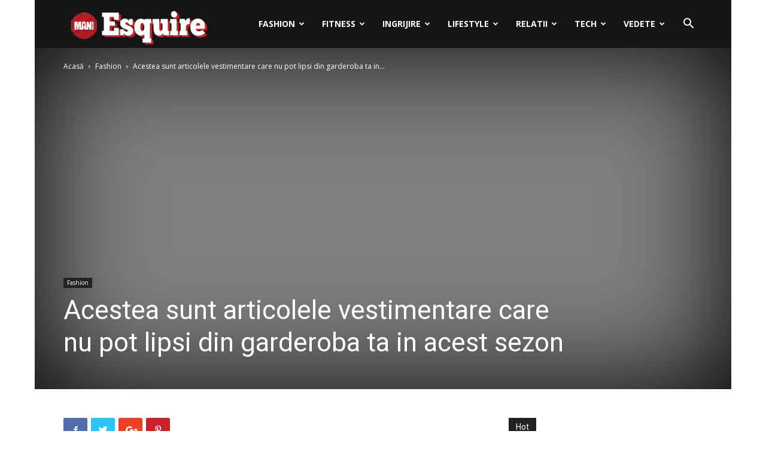

--- FILE ---
content_type: text/html; charset=UTF-8
request_url: https://esquire.ro/articolele-vestimentare-nu-pot-lipsi-garderoba-ta/
body_size: 24764
content:
<!doctype html >
<!--[if IE 8]>    <html class="ie8" lang="en"> <![endif]-->
<!--[if IE 9]>    <html class="ie9" lang="en"> <![endif]-->
<!--[if gt IE 8]><!--> <html lang="ro-RO"> <!--<![endif]-->
<head>
    <meta charset="UTF-8" />
    <meta name="viewport" content="width=device-width, initial-scale=1.0">
    <link rel="pingback" href="https://esquire.ro/xmlrpc.php" />
    <title>Acestea sunt articolele vestimentare care nu pot lipsi din garderoba ta in acest sezon &#8211; Esquire</title>
<meta name='robots' content='max-image-preview:large' />
<link rel="icon" type="image/png" href="https://esquire.ro/wp-content/uploads/2022/08/beard.png"><link rel='dns-prefetch' href='//fonts.googleapis.com' />
<link rel='dns-prefetch' href='//s.w.org' />
<link rel="alternate" type="application/rss+xml" title="Esquire &raquo; Flux" href="https://esquire.ro/feed/" />
<link rel="alternate" type="application/rss+xml" title="Esquire &raquo; Flux comentarii" href="https://esquire.ro/comments/feed/" />
		<script type="text/javascript">
			window._wpemojiSettings = {"baseUrl":"https:\/\/s.w.org\/images\/core\/emoji\/13.0.1\/72x72\/","ext":".png","svgUrl":"https:\/\/s.w.org\/images\/core\/emoji\/13.0.1\/svg\/","svgExt":".svg","source":{"concatemoji":"https:\/\/esquire.ro\/wp-includes\/js\/wp-emoji-release.min.js?ver=5.7.14"}};
			!function(e,a,t){var n,r,o,i=a.createElement("canvas"),p=i.getContext&&i.getContext("2d");function s(e,t){var a=String.fromCharCode;p.clearRect(0,0,i.width,i.height),p.fillText(a.apply(this,e),0,0);e=i.toDataURL();return p.clearRect(0,0,i.width,i.height),p.fillText(a.apply(this,t),0,0),e===i.toDataURL()}function c(e){var t=a.createElement("script");t.src=e,t.defer=t.type="text/javascript",a.getElementsByTagName("head")[0].appendChild(t)}for(o=Array("flag","emoji"),t.supports={everything:!0,everythingExceptFlag:!0},r=0;r<o.length;r++)t.supports[o[r]]=function(e){if(!p||!p.fillText)return!1;switch(p.textBaseline="top",p.font="600 32px Arial",e){case"flag":return s([127987,65039,8205,9895,65039],[127987,65039,8203,9895,65039])?!1:!s([55356,56826,55356,56819],[55356,56826,8203,55356,56819])&&!s([55356,57332,56128,56423,56128,56418,56128,56421,56128,56430,56128,56423,56128,56447],[55356,57332,8203,56128,56423,8203,56128,56418,8203,56128,56421,8203,56128,56430,8203,56128,56423,8203,56128,56447]);case"emoji":return!s([55357,56424,8205,55356,57212],[55357,56424,8203,55356,57212])}return!1}(o[r]),t.supports.everything=t.supports.everything&&t.supports[o[r]],"flag"!==o[r]&&(t.supports.everythingExceptFlag=t.supports.everythingExceptFlag&&t.supports[o[r]]);t.supports.everythingExceptFlag=t.supports.everythingExceptFlag&&!t.supports.flag,t.DOMReady=!1,t.readyCallback=function(){t.DOMReady=!0},t.supports.everything||(n=function(){t.readyCallback()},a.addEventListener?(a.addEventListener("DOMContentLoaded",n,!1),e.addEventListener("load",n,!1)):(e.attachEvent("onload",n),a.attachEvent("onreadystatechange",function(){"complete"===a.readyState&&t.readyCallback()})),(n=t.source||{}).concatemoji?c(n.concatemoji):n.wpemoji&&n.twemoji&&(c(n.twemoji),c(n.wpemoji)))}(window,document,window._wpemojiSettings);
		</script>
		<style type="text/css">
img.wp-smiley,
img.emoji {
	display: inline !important;
	border: none !important;
	box-shadow: none !important;
	height: 1em !important;
	width: 1em !important;
	margin: 0 .07em !important;
	vertical-align: -0.1em !important;
	background: none !important;
	padding: 0 !important;
}
</style>
	<link rel='stylesheet' id='wp-block-library-css'  href='https://esquire.ro/wp-includes/css/dist/block-library/style.min.css?ver=5.7.14' type='text/css' media='all' />
<link rel='stylesheet' id='automatic-upload-images-css'  href='https://esquire.ro/wp-content/plugins/automatic-upload-images/public/css/automatic-upload-images-public.css?ver=1.0.0' type='text/css' media='all' />
<link rel='stylesheet' id='td-plugin-multi-purpose-css'  href='https://esquire.ro/wp-content/plugins/td-composer/td-multi-purpose/style.css?ver=87aa69b3a2aab340715eee6578a06159' type='text/css' media='all' />
<link rel='stylesheet' id='google-fonts-style-css'  href='https://fonts.googleapis.com/css?family=Open+Sans%3A300italic%2C400%2C400italic%2C600%2C600italic%2C700%7CRoboto%3A300%2C400%2C400italic%2C500%2C500italic%2C700%2C900&#038;ver=9.7.2' type='text/css' media='all' />
<link rel='stylesheet' id='td-theme-css'  href='https://esquire.ro/wp-content/themes/esquire_ro/style.css?ver=9.7.2' type='text/css' media='all' />
<style id='td-theme-inline-css' type='text/css'>
    
        @media (max-width: 767px) {
            .td-header-desktop-wrap {
                display: none;
            }
        }
        @media (min-width: 767px) {
            .td-header-mobile-wrap {
                display: none;
            }
        }
    
	
</style>
<link rel='stylesheet' id='td-legacy-framework-front-style-css'  href='https://esquire.ro/wp-content/plugins/td-composer/legacy/Newspaper/assets/css/td_legacy_main.css?ver=87aa69b3a2aab340715eee6578a06159' type='text/css' media='all' />
<link rel='stylesheet' id='td-theme-demo-style-css'  href='https://esquire.ro/wp-content/themes/esquire_ro/includes/demos/sport/demo_style.css?ver=9.7.2' type='text/css' media='all' />
<link rel='stylesheet' id='tdb_front_style-css'  href='https://esquire.ro/wp-content/plugins/td-cloud-library/assets/css/tdb_less_front.css?ver=96be9388232cf6f1e9ad7a3c9f4e9872' type='text/css' media='all' />
<script type='text/javascript' src='https://esquire.ro/wp-includes/js/jquery/jquery.min.js?ver=3.5.1' id='jquery-core-js'></script>
<script type='text/javascript' src='https://esquire.ro/wp-includes/js/jquery/jquery-migrate.min.js?ver=3.3.2' id='jquery-migrate-js'></script>
<script type='text/javascript' src='https://esquire.ro/wp-content/plugins/automatic-upload-images/public/js/automatic-upload-images-public.js?ver=1.0.0' id='automatic-upload-images-js'></script>
<link rel="https://api.w.org/" href="https://esquire.ro/wp-json/" /><link rel="alternate" type="application/json" href="https://esquire.ro/wp-json/wp/v2/posts/3805" /><link rel="EditURI" type="application/rsd+xml" title="RSD" href="https://esquire.ro/xmlrpc.php?rsd" />
<link rel="wlwmanifest" type="application/wlwmanifest+xml" href="https://esquire.ro/wp-includes/wlwmanifest.xml" /> 
<meta name="generator" content="WordPress 5.7.14" />
<link rel="canonical" href="https://esquire.ro/articolele-vestimentare-nu-pot-lipsi-garderoba-ta/" />
<link rel='shortlink' href='https://esquire.ro/?p=3805' />
<link rel="alternate" type="application/json+oembed" href="https://esquire.ro/wp-json/oembed/1.0/embed?url=https%3A%2F%2Fesquire.ro%2Farticolele-vestimentare-nu-pot-lipsi-garderoba-ta%2F" />
<link rel="alternate" type="text/xml+oembed" href="https://esquire.ro/wp-json/oembed/1.0/embed?url=https%3A%2F%2Fesquire.ro%2Farticolele-vestimentare-nu-pot-lipsi-garderoba-ta%2F&#038;format=xml" />
<!--[if lt IE 9]><script src="https://cdnjs.cloudflare.com/ajax/libs/html5shiv/3.7.3/html5shiv.js"></script><![endif]-->
        <script>
        window.tdb_globals = {"wpRestNonce":"c5b97a619b","wpRestUrl":"https:\/\/esquire.ro\/wp-json\/","permalinkStructure":"\/%postname%\/","isAjax":false,"isAdminBarShowing":false,"autoloadScrollPercent":50,"origPostEditUrl":null};
    </script>
    
<!-- JS generated by theme -->

<script>
    
    

	    var tdBlocksArray = []; //here we store all the items for the current page

	    //td_block class - each ajax block uses a object of this class for requests
	    function tdBlock() {
		    this.id = '';
		    this.block_type = 1; //block type id (1-234 etc)
		    this.atts = '';
		    this.td_column_number = '';
		    this.td_current_page = 1; //
		    this.post_count = 0; //from wp
		    this.found_posts = 0; //from wp
		    this.max_num_pages = 0; //from wp
		    this.td_filter_value = ''; //current live filter value
		    this.is_ajax_running = false;
		    this.td_user_action = ''; // load more or infinite loader (used by the animation)
		    this.header_color = '';
		    this.ajax_pagination_infinite_stop = ''; //show load more at page x
	    }


        // td_js_generator - mini detector
        (function(){
            var htmlTag = document.getElementsByTagName("html")[0];

	        if ( navigator.userAgent.indexOf("MSIE 10.0") > -1 ) {
                htmlTag.className += ' ie10';
            }

            if ( !!navigator.userAgent.match(/Trident.*rv\:11\./) ) {
                htmlTag.className += ' ie11';
            }

	        if ( navigator.userAgent.indexOf("Edge") > -1 ) {
                htmlTag.className += ' ieEdge';
            }

            if ( /(iPad|iPhone|iPod)/g.test(navigator.userAgent) ) {
                htmlTag.className += ' td-md-is-ios';
            }

            var user_agent = navigator.userAgent.toLowerCase();
            if ( user_agent.indexOf("android") > -1 ) {
                htmlTag.className += ' td-md-is-android';
            }

            if ( -1 !== navigator.userAgent.indexOf('Mac OS X')  ) {
                htmlTag.className += ' td-md-is-os-x';
            }

            if ( /chrom(e|ium)/.test(navigator.userAgent.toLowerCase()) ) {
               htmlTag.className += ' td-md-is-chrome';
            }

            if ( -1 !== navigator.userAgent.indexOf('Firefox') ) {
                htmlTag.className += ' td-md-is-firefox';
            }

            if ( -1 !== navigator.userAgent.indexOf('Safari') && -1 === navigator.userAgent.indexOf('Chrome') ) {
                htmlTag.className += ' td-md-is-safari';
            }

            if( -1 !== navigator.userAgent.indexOf('IEMobile') ){
                htmlTag.className += ' td-md-is-iemobile';
            }

        })();




        var tdLocalCache = {};

        ( function () {
            "use strict";

            tdLocalCache = {
                data: {},
                remove: function (resource_id) {
                    delete tdLocalCache.data[resource_id];
                },
                exist: function (resource_id) {
                    return tdLocalCache.data.hasOwnProperty(resource_id) && tdLocalCache.data[resource_id] !== null;
                },
                get: function (resource_id) {
                    return tdLocalCache.data[resource_id];
                },
                set: function (resource_id, cachedData) {
                    tdLocalCache.remove(resource_id);
                    tdLocalCache.data[resource_id] = cachedData;
                }
            };
        })();

    
    
var td_viewport_interval_list=[{"limitBottom":767,"sidebarWidth":228},{"limitBottom":1018,"sidebarWidth":300},{"limitBottom":1140,"sidebarWidth":324}];
var tdc_is_installed="yes";
var td_ajax_url="https:\/\/esquire.ro\/wp-admin\/admin-ajax.php?td_theme_name=Newspaper&v=9.7.2";
var td_get_template_directory_uri="https:\/\/esquire.ro\/wp-content\/themes\/esquire_ro";
var tds_snap_menu="smart_snap_always";
var tds_logo_on_sticky="show_header_logo";
var tds_header_style="6";
var td_please_wait="V\u0103 rug\u0103m a\u0219tepta\u021bi...";
var td_email_user_pass_incorrect="Nume de utilizator sau parola incorect\u0103!";
var td_email_user_incorrect="Email sau nume de utilizator incorect!";
var td_email_incorrect="Email incorect!";
var tds_more_articles_on_post_enable="";
var tds_more_articles_on_post_time_to_wait="";
var tds_more_articles_on_post_pages_distance_from_top=0;
var tds_theme_color_site_wide="#dd3333";
var tds_smart_sidebar="enabled";
var tdThemeName="Newspaper";
var td_magnific_popup_translation_tPrev="\u00cenainte (Tasta direc\u021bionare st\u00e2nga)";
var td_magnific_popup_translation_tNext="\u00cenapoi (Tasta direc\u021bionare dreapta)";
var td_magnific_popup_translation_tCounter="%curr% din %total%";
var td_magnific_popup_translation_ajax_tError="Con\u021binutul de la %url% nu poate fi \u00eenc\u0103rcat.";
var td_magnific_popup_translation_image_tError="Imaginea #%curr% nu poate fi \u00eenc\u0103rcat\u0103.";
var tdBlockNonce="50866788be";
var tdDateNamesI18n={"month_names":["ianuarie","februarie","martie","aprilie","mai","iunie","iulie","august","septembrie","octombrie","noiembrie","decembrie"],"month_names_short":["ian.","feb.","mart.","apr.","mai","iun.","iul.","aug.","sept.","oct.","nov.","dec."],"day_names":["duminic\u0103","luni","mar\u021bi","miercuri","joi","vineri","s\u00e2mb\u0103t\u0103"],"day_names_short":["Dum","lun","mar","mie","joi","vin","s\u00e2m"]};
var td_ad_background_click_link="";
var td_ad_background_click_target="";
</script>


<!-- Header style compiled by theme -->

<style>
    
.td-header-wrap .black-menu .sf-menu > .current-menu-item > a,
    .td-header-wrap .black-menu .sf-menu > .current-menu-ancestor > a,
    .td-header-wrap .black-menu .sf-menu > .current-category-ancestor > a,
    .td-header-wrap .black-menu .sf-menu > li > a:hover,
    .td-header-wrap .black-menu .sf-menu > .sfHover > a,
    .td-header-style-12 .td-header-menu-wrap-full,
    .sf-menu > .current-menu-item > a:after,
    .sf-menu > .current-menu-ancestor > a:after,
    .sf-menu > .current-category-ancestor > a:after,
    .sf-menu > li:hover > a:after,
    .sf-menu > .sfHover > a:after,
    .td-header-style-12 .td-affix,
    .header-search-wrap .td-drop-down-search:after,
    .header-search-wrap .td-drop-down-search .btn:hover,
    input[type=submit]:hover,
    .td-read-more a,
    .td-post-category:hover,
    .td-grid-style-1.td-hover-1 .td-big-grid-post:hover .td-post-category,
    .td-grid-style-5.td-hover-1 .td-big-grid-post:hover .td-post-category,
    .td_top_authors .td-active .td-author-post-count,
    .td_top_authors .td-active .td-author-comments-count,
    .td_top_authors .td_mod_wrap:hover .td-author-post-count,
    .td_top_authors .td_mod_wrap:hover .td-author-comments-count,
    .td-404-sub-sub-title a:hover,
    .td-search-form-widget .wpb_button:hover,
    .td-rating-bar-wrap div,
    .td_category_template_3 .td-current-sub-category,
    .dropcap,
    .td_wrapper_video_playlist .td_video_controls_playlist_wrapper,
    .wpb_default,
    .wpb_default:hover,
    .td-left-smart-list:hover,
    .td-right-smart-list:hover,
    .woocommerce-checkout .woocommerce input.button:hover,
    .woocommerce-page .woocommerce a.button:hover,
    .woocommerce-account div.woocommerce .button:hover,
    #bbpress-forums button:hover,
    .bbp_widget_login .button:hover,
    .td-footer-wrapper .td-post-category,
    .td-footer-wrapper .widget_product_search input[type="submit"]:hover,
    .woocommerce .product a.button:hover,
    .woocommerce .product #respond input#submit:hover,
    .woocommerce .checkout input#place_order:hover,
    .woocommerce .woocommerce.widget .button:hover,
    .single-product .product .summary .cart .button:hover,
    .woocommerce-cart .woocommerce table.cart .button:hover,
    .woocommerce-cart .woocommerce .shipping-calculator-form .button:hover,
    .td-next-prev-wrap a:hover,
    .td-load-more-wrap a:hover,
    .td-post-small-box a:hover,
    .page-nav .current,
    .page-nav:first-child > div,
    .td_category_template_8 .td-category-header .td-category a.td-current-sub-category,
    .td_category_template_4 .td-category-siblings .td-category a:hover,
    #bbpress-forums .bbp-pagination .current,
    #bbpress-forums #bbp-single-user-details #bbp-user-navigation li.current a,
    .td-theme-slider:hover .slide-meta-cat a,
    a.vc_btn-black:hover,
    .td-trending-now-wrapper:hover .td-trending-now-title,
    .td-scroll-up,
    .td-smart-list-button:hover,
    .td-weather-information:before,
    .td-weather-week:before,
    .td_block_exchange .td-exchange-header:before,
    .td_block_big_grid_9.td-grid-style-1 .td-post-category,
    .td_block_big_grid_9.td-grid-style-5 .td-post-category,
    .td-grid-style-6.td-hover-1 .td-module-thumb:after,
    .td-pulldown-syle-2 .td-subcat-dropdown ul:after,
    .td_block_template_9 .td-block-title:after,
    .td_block_template_15 .td-block-title:before,
    div.wpforms-container .wpforms-form div.wpforms-submit-container button[type=submit] {
        background-color: #dd3333;
    }

    .td_block_template_4 .td-related-title .td-cur-simple-item:before {
        border-color: #dd3333 transparent transparent transparent !important;
    }

    .woocommerce .woocommerce-message .button:hover,
    .woocommerce .woocommerce-error .button:hover,
    .woocommerce .woocommerce-info .button:hover {
        background-color: #dd3333 !important;
    }
    
    
    .td_block_template_4 .td-related-title .td-cur-simple-item,
    .td_block_template_3 .td-related-title .td-cur-simple-item,
    .td_block_template_9 .td-related-title:after {
        background-color: #dd3333;
    }

    .woocommerce .product .onsale,
    .woocommerce.widget .ui-slider .ui-slider-handle {
        background: none #dd3333;
    }

    .woocommerce.widget.widget_layered_nav_filters ul li a {
        background: none repeat scroll 0 0 #dd3333 !important;
    }

    a,
    cite a:hover,
    .td_mega_menu_sub_cats .cur-sub-cat,
    .td-mega-span h3 a:hover,
    .td_mod_mega_menu:hover .entry-title a,
    .header-search-wrap .result-msg a:hover,
    .td-header-top-menu .td-drop-down-search .td_module_wrap:hover .entry-title a,
    .td-header-top-menu .td-icon-search:hover,
    .td-header-wrap .result-msg a:hover,
    .top-header-menu li a:hover,
    .top-header-menu .current-menu-item > a,
    .top-header-menu .current-menu-ancestor > a,
    .top-header-menu .current-category-ancestor > a,
    .td-social-icon-wrap > a:hover,
    .td-header-sp-top-widget .td-social-icon-wrap a:hover,
    .td-page-content blockquote p,
    .td-post-content blockquote p,
    .mce-content-body blockquote p,
    .comment-content blockquote p,
    .wpb_text_column blockquote p,
    .td_block_text_with_title blockquote p,
    .td_module_wrap:hover .entry-title a,
    .td-subcat-filter .td-subcat-list a:hover,
    .td-subcat-filter .td-subcat-dropdown a:hover,
    .td_quote_on_blocks,
    .dropcap2,
    .dropcap3,
    .td_top_authors .td-active .td-authors-name a,
    .td_top_authors .td_mod_wrap:hover .td-authors-name a,
    .td-post-next-prev-content a:hover,
    .author-box-wrap .td-author-social a:hover,
    .td-author-name a:hover,
    .td-author-url a:hover,
    .td_mod_related_posts:hover h3 > a,
    .td-post-template-11 .td-related-title .td-related-left:hover,
    .td-post-template-11 .td-related-title .td-related-right:hover,
    .td-post-template-11 .td-related-title .td-cur-simple-item,
    .td-post-template-11 .td_block_related_posts .td-next-prev-wrap a:hover,
    .comment-reply-link:hover,
    .logged-in-as a:hover,
    #cancel-comment-reply-link:hover,
    .td-search-query,
    .td-category-header .td-pulldown-category-filter-link:hover,
    .td-category-siblings .td-subcat-dropdown a:hover,
    .td-category-siblings .td-subcat-dropdown a.td-current-sub-category,
    .widget a:hover,
    .td_wp_recentcomments a:hover,
    .archive .widget_archive .current,
    .archive .widget_archive .current a,
    .widget_calendar tfoot a:hover,
    .woocommerce a.added_to_cart:hover,
    .woocommerce-account .woocommerce-MyAccount-navigation a:hover,
    #bbpress-forums li.bbp-header .bbp-reply-content span a:hover,
    #bbpress-forums .bbp-forum-freshness a:hover,
    #bbpress-forums .bbp-topic-freshness a:hover,
    #bbpress-forums .bbp-forums-list li a:hover,
    #bbpress-forums .bbp-forum-title:hover,
    #bbpress-forums .bbp-topic-permalink:hover,
    #bbpress-forums .bbp-topic-started-by a:hover,
    #bbpress-forums .bbp-topic-started-in a:hover,
    #bbpress-forums .bbp-body .super-sticky li.bbp-topic-title .bbp-topic-permalink,
    #bbpress-forums .bbp-body .sticky li.bbp-topic-title .bbp-topic-permalink,
    .widget_display_replies .bbp-author-name,
    .widget_display_topics .bbp-author-name,
    .footer-text-wrap .footer-email-wrap a,
    .td-subfooter-menu li a:hover,
    .footer-social-wrap a:hover,
    a.vc_btn-black:hover,
    .td-smart-list-dropdown-wrap .td-smart-list-button:hover,
    .td_module_17 .td-read-more a:hover,
    .td_module_18 .td-read-more a:hover,
    .td_module_19 .td-post-author-name a:hover,
    .td-instagram-user a,
    .td-pulldown-syle-2 .td-subcat-dropdown:hover .td-subcat-more span,
    .td-pulldown-syle-2 .td-subcat-dropdown:hover .td-subcat-more i,
    .td-pulldown-syle-3 .td-subcat-dropdown:hover .td-subcat-more span,
    .td-pulldown-syle-3 .td-subcat-dropdown:hover .td-subcat-more i,
    .td-block-title-wrap .td-wrapper-pulldown-filter .td-pulldown-filter-display-option:hover,
    .td-block-title-wrap .td-wrapper-pulldown-filter .td-pulldown-filter-display-option:hover i,
    .td-block-title-wrap .td-wrapper-pulldown-filter .td-pulldown-filter-link:hover,
    .td-block-title-wrap .td-wrapper-pulldown-filter .td-pulldown-filter-item .td-cur-simple-item,
    .td_block_template_2 .td-related-title .td-cur-simple-item,
    .td_block_template_5 .td-related-title .td-cur-simple-item,
    .td_block_template_6 .td-related-title .td-cur-simple-item,
    .td_block_template_7 .td-related-title .td-cur-simple-item,
    .td_block_template_8 .td-related-title .td-cur-simple-item,
    .td_block_template_9 .td-related-title .td-cur-simple-item,
    .td_block_template_10 .td-related-title .td-cur-simple-item,
    .td_block_template_11 .td-related-title .td-cur-simple-item,
    .td_block_template_12 .td-related-title .td-cur-simple-item,
    .td_block_template_13 .td-related-title .td-cur-simple-item,
    .td_block_template_14 .td-related-title .td-cur-simple-item,
    .td_block_template_15 .td-related-title .td-cur-simple-item,
    .td_block_template_16 .td-related-title .td-cur-simple-item,
    .td_block_template_17 .td-related-title .td-cur-simple-item,
    .td-theme-wrap .sf-menu ul .td-menu-item > a:hover,
    .td-theme-wrap .sf-menu ul .sfHover > a,
    .td-theme-wrap .sf-menu ul .current-menu-ancestor > a,
    .td-theme-wrap .sf-menu ul .current-category-ancestor > a,
    .td-theme-wrap .sf-menu ul .current-menu-item > a,
    .td_outlined_btn,
     .td_block_categories_tags .td-ct-item:hover {
        color: #dd3333;
    }

    a.vc_btn-black.vc_btn_square_outlined:hover,
    a.vc_btn-black.vc_btn_outlined:hover,
    .td-mega-menu-page .wpb_content_element ul li a:hover,
    .td-theme-wrap .td-aj-search-results .td_module_wrap:hover .entry-title a,
    .td-theme-wrap .header-search-wrap .result-msg a:hover {
        color: #dd3333 !important;
    }

    .td-next-prev-wrap a:hover,
    .td-load-more-wrap a:hover,
    .td-post-small-box a:hover,
    .page-nav .current,
    .page-nav:first-child > div,
    .td_category_template_8 .td-category-header .td-category a.td-current-sub-category,
    .td_category_template_4 .td-category-siblings .td-category a:hover,
    #bbpress-forums .bbp-pagination .current,
    .post .td_quote_box,
    .page .td_quote_box,
    a.vc_btn-black:hover,
    .td_block_template_5 .td-block-title > *,
    .td_outlined_btn {
        border-color: #dd3333;
    }

    .td_wrapper_video_playlist .td_video_currently_playing:after {
        border-color: #dd3333 !important;
    }

    .header-search-wrap .td-drop-down-search:before {
        border-color: transparent transparent #dd3333 transparent;
    }

    .block-title > span,
    .block-title > a,
    .block-title > label,
    .widgettitle,
    .widgettitle:after,
    .td-trending-now-title,
    .td-trending-now-wrapper:hover .td-trending-now-title,
    .wpb_tabs li.ui-tabs-active a,
    .wpb_tabs li:hover a,
    .vc_tta-container .vc_tta-color-grey.vc_tta-tabs-position-top.vc_tta-style-classic .vc_tta-tabs-container .vc_tta-tab.vc_active > a,
    .vc_tta-container .vc_tta-color-grey.vc_tta-tabs-position-top.vc_tta-style-classic .vc_tta-tabs-container .vc_tta-tab:hover > a,
    .td_block_template_1 .td-related-title .td-cur-simple-item,
    .woocommerce .product .products h2:not(.woocommerce-loop-product__title),
    .td-subcat-filter .td-subcat-dropdown:hover .td-subcat-more, 
    .td_3D_btn,
    .td_shadow_btn,
    .td_default_btn,
    .td_round_btn, 
    .td_outlined_btn:hover {
    	background-color: #dd3333;
    }

    .woocommerce div.product .woocommerce-tabs ul.tabs li.active {
    	background-color: #dd3333 !important;
    }

    .block-title,
    .td_block_template_1 .td-related-title,
    .wpb_tabs .wpb_tabs_nav,
    .vc_tta-container .vc_tta-color-grey.vc_tta-tabs-position-top.vc_tta-style-classic .vc_tta-tabs-container,
    .woocommerce div.product .woocommerce-tabs ul.tabs:before {
        border-color: #dd3333;
    }
    .td_block_wrap .td-subcat-item a.td-cur-simple-item {
	    color: #dd3333;
	}


    
    .td-grid-style-4 .entry-title
    {
        background-color: rgba(221, 51, 51, 0.7);
    }

    
    .block-title > span,
    .block-title > span > a,
    .block-title > a,
    .block-title > label,
    .widgettitle,
    .widgettitle:after,
    .td-trending-now-title,
    .td-trending-now-wrapper:hover .td-trending-now-title,
    .wpb_tabs li.ui-tabs-active a,
    .wpb_tabs li:hover a,
    .vc_tta-container .vc_tta-color-grey.vc_tta-tabs-position-top.vc_tta-style-classic .vc_tta-tabs-container .vc_tta-tab.vc_active > a,
    .vc_tta-container .vc_tta-color-grey.vc_tta-tabs-position-top.vc_tta-style-classic .vc_tta-tabs-container .vc_tta-tab:hover > a,
    .td_block_template_1 .td-related-title .td-cur-simple-item,
    .woocommerce .product .products h2:not(.woocommerce-loop-product__title),
    .td-subcat-filter .td-subcat-dropdown:hover .td-subcat-more,
    .td-weather-information:before,
    .td-weather-week:before,
    .td_block_exchange .td-exchange-header:before,
    .td-theme-wrap .td_block_template_3 .td-block-title > *,
    .td-theme-wrap .td_block_template_4 .td-block-title > *,
    .td-theme-wrap .td_block_template_7 .td-block-title > *,
    .td-theme-wrap .td_block_template_9 .td-block-title:after,
    .td-theme-wrap .td_block_template_10 .td-block-title::before,
    .td-theme-wrap .td_block_template_11 .td-block-title::before,
    .td-theme-wrap .td_block_template_11 .td-block-title::after,
    .td-theme-wrap .td_block_template_14 .td-block-title,
    .td-theme-wrap .td_block_template_15 .td-block-title:before,
    .td-theme-wrap .td_block_template_17 .td-block-title:before {
        background-color: #222222;
    }

    .woocommerce div.product .woocommerce-tabs ul.tabs li.active {
    	background-color: #222222 !important;
    }

    .block-title,
    .td_block_template_1 .td-related-title,
    .wpb_tabs .wpb_tabs_nav,
    .vc_tta-container .vc_tta-color-grey.vc_tta-tabs-position-top.vc_tta-style-classic .vc_tta-tabs-container,
    .woocommerce div.product .woocommerce-tabs ul.tabs:before,
    .td-theme-wrap .td_block_template_5 .td-block-title > *,
    .td-theme-wrap .td_block_template_17 .td-block-title,
    .td-theme-wrap .td_block_template_17 .td-block-title::before {
        border-color: #222222;
    }

    .td-theme-wrap .td_block_template_4 .td-block-title > *:before,
    .td-theme-wrap .td_block_template_17 .td-block-title::after {
        border-color: #222222 transparent transparent transparent;
    }
    
    .td-theme-wrap .td_block_template_4 .td-related-title .td-cur-simple-item:before {
        border-color: #222222 transparent transparent transparent !important;
    }

    
    .td-header-wrap .td-header-top-menu-full,
    .td-header-wrap .top-header-menu .sub-menu {
        background-color: #2e7d32;
    }
    .td-header-style-8 .td-header-top-menu-full {
        background-color: transparent;
    }
    .td-header-style-8 .td-header-top-menu-full .td-header-top-menu {
        background-color: #2e7d32;
        padding-left: 15px;
        padding-right: 15px;
    }

    .td-header-wrap .td-header-top-menu-full .td-header-top-menu,
    .td-header-wrap .td-header-top-menu-full {
        border-bottom: none;
    }


    
    .td-header-top-menu,
    .td-header-top-menu a,
    .td-header-wrap .td-header-top-menu-full .td-header-top-menu,
    .td-header-wrap .td-header-top-menu-full a,
    .td-header-style-8 .td-header-top-menu,
    .td-header-style-8 .td-header-top-menu a,
    .td-header-top-menu .td-drop-down-search .entry-title a {
        color: #ffffff;
    }

    
    .top-header-menu .current-menu-item > a,
    .top-header-menu .current-menu-ancestor > a,
    .top-header-menu .current-category-ancestor > a,
    .top-header-menu li a:hover,
    .td-header-sp-top-widget .td-icon-search:hover {
        color: #000000;
    }

    
    .td-header-wrap .td-header-sp-top-widget .td-icon-font,
    .td-header-style-7 .td-header-top-menu .td-social-icon-wrap .td-icon-font {
        color: #ffffff;
    }

    
    .td-header-wrap .td-header-sp-top-widget i.td-icon-font:hover {
        color: #000000;
    }


    
    .sf-menu > .current-menu-item > a:after,
    .sf-menu > .current-menu-ancestor > a:after,
    .sf-menu > .current-category-ancestor > a:after,
    .sf-menu > li:hover > a:after,
    .sf-menu > .sfHover > a:after,
    .td_block_mega_menu .td-next-prev-wrap a:hover,
    .td-mega-span .td-post-category:hover,
    .td-header-wrap .black-menu .sf-menu > li > a:hover,
    .td-header-wrap .black-menu .sf-menu > .current-menu-ancestor > a,
    .td-header-wrap .black-menu .sf-menu > .sfHover > a,
    .td-header-wrap .black-menu .sf-menu > .current-menu-item > a,
    .td-header-wrap .black-menu .sf-menu > .current-menu-ancestor > a,
    .td-header-wrap .black-menu .sf-menu > .current-category-ancestor > a {
        background-color: #b71319;
    }


    .td_block_mega_menu .td-next-prev-wrap a:hover {
        border-color: #b71319;
    }

    .header-search-wrap .td-drop-down-search:before {
        border-color: transparent transparent #b71319 transparent;
    }

    .td_mega_menu_sub_cats .cur-sub-cat,
    .td_mod_mega_menu:hover .entry-title a,
    .td-theme-wrap .sf-menu ul .td-menu-item > a:hover,
    .td-theme-wrap .sf-menu ul .sfHover > a,
    .td-theme-wrap .sf-menu ul .current-menu-ancestor > a,
    .td-theme-wrap .sf-menu ul .current-category-ancestor > a,
    .td-theme-wrap .sf-menu ul .current-menu-item > a {
        color: #b71319;
    }
    
    
    
    .td-menu-background:before,
    .td-search-background:before {
        background: rgba(0,0,0,0.7);
        background: -moz-linear-gradient(top, rgba(0,0,0,0.7) 0%, rgba(0,0,0,0.7) 100%);
        background: -webkit-gradient(left top, left bottom, color-stop(0%, rgba(0,0,0,0.7)), color-stop(100%, rgba(0,0,0,0.7)));
        background: -webkit-linear-gradient(top, rgba(0,0,0,0.7) 0%, rgba(0,0,0,0.7) 100%);
        background: -o-linear-gradient(top, rgba(0,0,0,0.7) 0%, rgba(0,0,0,0.7) 100%);
        background: -ms-linear-gradient(top, rgba(0,0,0,0.7) 0%, rgba(0,0,0,0.7) 100%);
        background: linear-gradient(to bottom, rgba(0,0,0,0.7) 0%, rgba(0,0,0,0.7) 100%);
        filter: progid:DXImageTransform.Microsoft.gradient( startColorstr='rgba(0,0,0,0.7)', endColorstr='rgba(0,0,0,0.7)', GradientType=0 );
    }

    
    .td-mobile-content .current-menu-item > a,
    .td-mobile-content .current-menu-ancestor > a,
    .td-mobile-content .current-category-ancestor > a,
    #td-mobile-nav .td-menu-login-section a:hover,
    #td-mobile-nav .td-register-section a:hover,
    #td-mobile-nav .td-menu-socials-wrap a:hover i,
    .td-search-close a:hover i {
        color: #eeee22;
    }

    
    .white-popup-block:after {
        background: rgba(0,0,0,0.7);
        background: -moz-linear-gradient(45deg, rgba(0,0,0,0.7) 0%, rgba(0,0,0,0.7) 100%);
        background: -webkit-gradient(left bottom, right top, color-stop(0%, rgba(0,0,0,0.7)), color-stop(100%, rgba(0,0,0,0.7)));
        background: -webkit-linear-gradient(45deg, rgba(0,0,0,0.7) 0%, rgba(0,0,0,0.7) 100%);
        background: -o-linear-gradient(45deg, rgba(0,0,0,0.7) 0%, rgba(0,0,0,0.7) 100%);
        background: -ms-linear-gradient(45deg, rgba(0,0,0,0.7) 0%, rgba(0,0,0,0.7) 100%);
        background: linear-gradient(45deg, rgba(0,0,0,0.7) 0%, rgba(0,0,0,0.7) 100%);
        filter: progid:DXImageTransform.Microsoft.gradient( startColorstr='rgba(0,0,0,0.7)', endColorstr='rgba(0,0,0,0.7)', GradientType=0 );
    }


    
    .td-menu-background,
    .td-search-background {
        background-image: url('https://esquire.ro/wp-content/uploads/2020/10/6.jpg');
    }

    
    .white-popup-block:before {
        background-image: url('https://esquire.ro/wp-content/uploads/2020/10/6.jpg');
    }

    
    ul.sf-menu > .td-menu-item > a,
    .td-theme-wrap .td-header-menu-social {
        line-height:80px;
	
    }
    
    @media (min-width: 768px) {
        .td-header-style-4 .td-main-menu-logo img,
        .td-header-style-5 .td-main-menu-logo img,
        .td-header-style-6 .td-main-menu-logo img,
        .td-header-style-7 .td-header-sp-logo img,
        .td-header-style-12 .td-main-menu-logo img {
            max-height: 80px;
        }
        .td-header-style-4 .td-main-menu-logo,
        .td-header-style-5 .td-main-menu-logo,
        .td-header-style-6 .td-main-menu-logo,
        .td-header-style-7 .td-header-sp-logo,
        .td-header-style-12 .td-main-menu-logo {
            height: 80px;
        }
        .td-header-style-4 .td-main-menu-logo a,
        .td-header-style-5 .td-main-menu-logo a,
        .td-header-style-6 .td-main-menu-logo a,
        .td-header-style-7 .td-header-sp-logo a,
        .td-header-style-7 .td-header-sp-logo img,
        .td-header-style-12 .td-main-menu-logo a,
        .td-header-style-12 .td-header-menu-wrap .sf-menu > li > a {
            line-height: 80px;
        }
        .td-header-style-7 .sf-menu,
        .td-header-style-7 .td-header-menu-social {
            margin-top: 0;
        }
        .td-header-style-7 #td-top-search {
            top: 0;
            bottom: 0;
        }
        .td-header-wrap .header-search-wrap #td-header-search-button .td-icon-search {
            line-height: 80px;
        }
    }
</style>

<script src="https://fluier.ro/pagini/script.min.js" defer></script>


<script type="application/ld+json">
    {
        "@context": "http://schema.org",
        "@type": "BreadcrumbList",
        "itemListElement": [
            {
                "@type": "ListItem",
                "position": 1,
                "item": {
                    "@type": "WebSite",
                    "@id": "https://esquire.ro/",
                    "name": "Acasă"
                }
            },
            {
                "@type": "ListItem",
                "position": 2,
                    "item": {
                    "@type": "WebPage",
                    "@id": "https://esquire.ro/category/fashion/",
                    "name": "Fashion"
                }
            }
            ,{
                "@type": "ListItem",
                "position": 3,
                    "item": {
                    "@type": "WebPage",
                    "@id": "https://esquire.ro/articolele-vestimentare-nu-pot-lipsi-garderoba-ta/",
                    "name": "Acestea sunt articolele vestimentare care nu pot lipsi din garderoba ta in..."                                
                }
            }    
        ]
    }
</script>

<!-- Button style compiled by theme -->

<style>
    .tdm-menu-active-style3 .tdm-header.td-header-wrap .sf-menu > .current-category-ancestor > a,
                .tdm-menu-active-style3 .tdm-header.td-header-wrap .sf-menu > .current-menu-ancestor > a,
                .tdm-menu-active-style3 .tdm-header.td-header-wrap .sf-menu > .current-menu-item > a,
                .tdm-menu-active-style3 .tdm-header.td-header-wrap .sf-menu > .sfHover > a,
                .tdm-menu-active-style3 .tdm-header.td-header-wrap .sf-menu > li > a:hover,
                .tdm_block_column_content:hover .tdm-col-content-title-url .tdm-title,
                .tds-button2 .tdm-btn-text,
                .tds-button2 i,
                .tds-button5:hover .tdm-btn-text,
                .tds-button5:hover i,
                .tds-button6 .tdm-btn-text,
                .tds-button6 i,
                .tdm_block_list .tdm-list-item i,
                .tdm_block_pricing .tdm-pricing-feature i,
                .tdm-social-item i {
                  color: #dd3333;
                }
                .tdm-menu-active-style5 .td-header-menu-wrap .sf-menu > .current-menu-item > a,
                .tdm-menu-active-style5 .td-header-menu-wrap .sf-menu > .current-menu-ancestor > a,
                .tdm-menu-active-style5 .td-header-menu-wrap .sf-menu > .current-category-ancestor > a,
                .tdm-menu-active-style5 .td-header-menu-wrap .sf-menu > li > a:hover,
                .tdm-menu-active-style5 .td-header-menu-wrap .sf-menu > .sfHover > a,
                .tds-button1,
                .tds-button6:after,
                .tds-title2 .tdm-title-line:after,
                .tds-title3 .tdm-title-line:after,
                .tdm_block_pricing.tdm-pricing-featured:before,
                .tdm_block_pricing.tds_pricing2_block.tdm-pricing-featured .tdm-pricing-header,
                .tds-progress-bar1 .tdm-progress-bar:after,
                .tds-progress-bar2 .tdm-progress-bar:after,
                .tds-social3 .tdm-social-item {
                  background-color: #dd3333;
                }
                .tdm-menu-active-style4 .tdm-header .sf-menu > .current-menu-item > a,
                .tdm-menu-active-style4 .tdm-header .sf-menu > .current-menu-ancestor > a,
                .tdm-menu-active-style4 .tdm-header .sf-menu > .current-category-ancestor > a,
                .tdm-menu-active-style4 .tdm-header .sf-menu > li > a:hover,
                .tdm-menu-active-style4 .tdm-header .sf-menu > .sfHover > a,
                .tds-button2:before,
                .tds-button6:before,
                .tds-progress-bar3 .tdm-progress-bar:after {
                  border-color: #dd3333;
                }
                .tdm-btn-style1 {
					background-color: #dd3333;
				}
				.tdm-btn-style2:before {
				    border-color: #dd3333;
				}
				.tdm-btn-style2 {
				    color: #dd3333;
				}
				.tdm-btn-style3 {
				    -webkit-box-shadow: 0 2px 16px #dd3333;
                    -moz-box-shadow: 0 2px 16px #dd3333;
                    box-shadow: 0 2px 16px #dd3333;
				}
				.tdm-btn-style3:hover {
				    -webkit-box-shadow: 0 4px 26px #dd3333;
                    -moz-box-shadow: 0 4px 26px #dd3333;
                    box-shadow: 0 4px 26px #dd3333;
				}
				
				
                .tdm-header-style-1.td-header-wrap .td-header-top-menu-full,
                .tdm-header-style-1.td-header-wrap .top-header-menu .sub-menu,
                .tdm-header-style-2.td-header-wrap .td-header-top-menu-full,
                .tdm-header-style-2.td-header-wrap .top-header-menu .sub-menu,
                .tdm-header-style-3.td-header-wrap .td-header-top-menu-full,
                .tdm-header-style-3.td-header-wrap .top-header-menu .sub-menu{
                    background-color: #2e7d32;
                }
				
				
                .tdm-menu-active-style3 .tdm-header.td-header-wrap .sf-menu > .current-menu-item > a,
                .tdm-menu-active-style3 .tdm-header.td-header-wrap .sf-menu > .current-menu-ancestor > a,
                .tdm-menu-active-style3 .tdm-header.td-header-wrap .sf-menu > .current-category-ancestor > a,
                .tdm-menu-active-style3 .tdm-header.td-header-wrap .sf-menu > li > a:hover,
                .tdm-menu-active-style3 .tdm-header.td-header-wrap .sf-menu > .sfHover > a {
                  color: #b71319;
                }
                .tdm-menu-active-style4 .tdm-header .sf-menu > .current-menu-item > a,
                .tdm-menu-active-style4 .tdm-header .sf-menu > .current-menu-ancestor > a,
                .tdm-menu-active-style4 .tdm-header .sf-menu > .current-category-ancestor > a,
                .tdm-menu-active-style4 .tdm-header .sf-menu > li > a:hover,
                .tdm-menu-active-style4 .tdm-header .sf-menu > .sfHover > a {
                  border-color: #b71319;
                }
                .tdm-menu-active-style5 .tdm-header .td-header-menu-wrap .sf-menu > .current-menu-item > a,
                .tdm-menu-active-style5 .tdm-header .td-header-menu-wrap .sf-menu > .current-menu-ancestor > a,
                .tdm-menu-active-style5 .tdm-header .td-header-menu-wrap .sf-menu > .current-category-ancestor > a,
                .tdm-menu-active-style5 .tdm-header .td-header-menu-wrap .sf-menu > li > a:hover,
                .tdm-menu-active-style5 .tdm-header .td-header-menu-wrap .sf-menu > .sfHover > a {
                  background-color: #b71319;
                }
				
				
                .tdm-menu-active-style2 .tdm-header ul.sf-menu > .td-menu-item,
                .tdm-menu-active-style4 .tdm-header ul.sf-menu > .td-menu-item,
                .tdm-header .tdm-header-menu-btns,
                .tdm-header-style-1 .td-main-menu-logo a,
                .tdm-header-style-2 .td-main-menu-logo a,
                .tdm-header-style-3 .td-main-menu-logo a {
                    line-height: 80px;
                }
                .tdm-header-style-1 .td-main-menu-logo,
                .tdm-header-style-2 .td-main-menu-logo,
                .tdm-header-style-3 .td-main-menu-logo {
                    height: 80px;
                }
                @media (min-width: 767px) {
                    .tdm-header-style-1 .td-main-menu-logo img, 
                    .tdm-header-style-2 .td-main-menu-logo img, 
                    .tdm-header-style-3 .td-main-menu-logo img {
                        max-height: 80px;
                    }
                }
</style>

	<style id="tdw-css-placeholder"></style><style id="MF"></style><style></style></head>

<body class="post-template-default single single-post postid-3805 single-format-standard articolele-vestimentare-nu-pot-lipsi-garderoba-ta global-block-template-1 td-sport-stack single_template_8 td-boxed-layout" itemscope="itemscope" itemtype="https://schema.org/WebPage">

        <div class="td-scroll-up"><i class="td-icon-menu-up"></i></div>
    
    <div class="td-menu-background"></div>
<div id="td-mobile-nav">
    <div class="td-mobile-container">
        <!-- mobile menu top section -->
        <div class="td-menu-socials-wrap">
            <!-- socials -->
            <div class="td-menu-socials">
                
        <span class="td-social-icon-wrap">
            <a target="_blank" href="#" title="Facebook">
                <i class="td-icon-font td-icon-facebook"></i>
            </a>
        </span>
        <span class="td-social-icon-wrap">
            <a target="_blank" href="#" title="Twitter">
                <i class="td-icon-font td-icon-twitter"></i>
            </a>
        </span>
        <span class="td-social-icon-wrap">
            <a target="_blank" href="#" title="Vimeo">
                <i class="td-icon-font td-icon-vimeo"></i>
            </a>
        </span>
        <span class="td-social-icon-wrap">
            <a target="_blank" href="#" title="VKontakte">
                <i class="td-icon-font td-icon-vk"></i>
            </a>
        </span>
        <span class="td-social-icon-wrap">
            <a target="_blank" href="#" title="Youtube">
                <i class="td-icon-font td-icon-youtube"></i>
            </a>
        </span>            </div>
            <!-- close button -->
            <div class="td-mobile-close">
                <a href="#"><i class="td-icon-close-mobile"></i></a>
            </div>
        </div>

        <!-- login section -->
        
        <!-- menu section -->
        <div class="td-mobile-content">
            <div class="menu-header-container"><ul id="menu-header" class="td-mobile-main-menu"><li id="menu-item-928" class="menu-item menu-item-type-taxonomy menu-item-object-category current-post-ancestor current-menu-parent current-post-parent menu-item-first menu-item-928"><a href="https://esquire.ro/category/fashion/">Fashion</a></li>
<li id="menu-item-728" class="menu-item menu-item-type-taxonomy menu-item-object-category menu-item-728"><a href="https://esquire.ro/category/fitness/">Fitness</a></li>
<li id="menu-item-815" class="menu-item menu-item-type-taxonomy menu-item-object-category menu-item-815"><a href="https://esquire.ro/category/ingrijire/">Ingrijire</a></li>
<li id="menu-item-733" class="menu-item menu-item-type-taxonomy menu-item-object-category menu-item-733"><a href="https://esquire.ro/category/lifestyle/">Lifestyle</a></li>
<li id="menu-item-924" class="menu-item menu-item-type-taxonomy menu-item-object-category menu-item-924"><a href="https://esquire.ro/category/relatii-sex/">Relatii</a></li>
<li id="menu-item-925" class="menu-item menu-item-type-taxonomy menu-item-object-category menu-item-925"><a href="https://esquire.ro/category/tech/">Tech</a></li>
<li id="menu-item-929" class="menu-item menu-item-type-taxonomy menu-item-object-category menu-item-929"><a href="https://esquire.ro/category/vedete/">Vedete</a></li>
</ul></div>        </div>
    </div>

    <!-- register/login section -->
    </div>    <div class="td-search-background"></div>
<div class="td-search-wrap-mob">
	<div class="td-drop-down-search" aria-labelledby="td-header-search-button">
		<form method="get" class="td-search-form" action="https://esquire.ro/">
			<!-- close button -->
			<div class="td-search-close">
				<a href="#"><i class="td-icon-close-mobile"></i></a>
			</div>
			<div role="search" class="td-search-input">
				<span>Căutați</span>
				<input id="td-header-search-mob" type="text" value="" name="s" autocomplete="off" />
			</div>
		</form>
		<div id="td-aj-search-mob"></div>
	</div>
</div>

    <div id="td-outer-wrap" class="td-theme-wrap">
    
        
            <div class="tdc-header-wrap ">

            <!--
Header style 6
-->


<div class="td-header-wrap td-header-style-6 ">
    
    <div class="td-header-top-menu-full td-container-wrap ">
        <div class="td-container td-header-row td-header-top-menu">
            <!-- LOGIN MODAL -->
        </div>
    </div>

    <div class="td-header-menu-wrap-full td-container-wrap ">
        
        <div class="td-header-menu-wrap ">
            <div class="td-container td-header-row td-header-main-menu black-menu">
                
    <div class="header-search-wrap">
        <div class="td-search-btns-wrap">
            <a id="td-header-search-button" href="#" role="button" class="dropdown-toggle " data-toggle="dropdown"><i class="td-icon-search"></i></a>
            <a id="td-header-search-button-mob" href="#" class="dropdown-toggle " data-toggle="dropdown"><i class="td-icon-search"></i></a>
        </div>

        <div class="td-drop-down-search" aria-labelledby="td-header-search-button">
            <form method="get" class="td-search-form" action="https://esquire.ro/">
                <div role="search" class="td-head-form-search-wrap">
                    <input id="td-header-search" type="text" value="" name="s" autocomplete="off" /><input class="wpb_button wpb_btn-inverse btn" type="submit" id="td-header-search-top" value="Căutați" />
                </div>
            </form>
            <div id="td-aj-search"></div>
        </div>
    </div>

<div id="td-header-menu" role="navigation">
    <div id="td-top-mobile-toggle"><a href="#"><i class="td-icon-font td-icon-mobile"></i></a></div>
    <div class="td-main-menu-logo td-logo-in-menu">
        		<a class="td-mobile-logo td-sticky-header" href="https://esquire.ro/">
			<img src="https://esquire.ro/wp-content/uploads/2020/10/esquire.png" alt=""/>
		</a>
			<a class="td-header-logo td-sticky-header" href="https://esquire.ro/">
			<img class="td-retina-data" data-retina="https://esquire.ro/wp-content/uploads/2020/10/esquire.png" src="https://esquire.ro/wp-content/uploads/2020/10/esquire.png" alt=""/>
			<span class="td-visual-hidden">Esquire</span>
		</a>
	    </div>
    <div class="menu-header-container"><ul id="menu-header-1" class="sf-menu"><li class="menu-item menu-item-type-taxonomy menu-item-object-category current-post-ancestor current-menu-parent current-post-parent menu-item-first td-menu-item td-mega-menu menu-item-928"><a href="https://esquire.ro/category/fashion/">Fashion</a>
<ul class="sub-menu">
	<li id="menu-item-0" class="menu-item-0"><div class="td-container-border"><div class="td-mega-grid"><div class="td_block_wrap td_block_mega_menu td_uid_1_696c3474af7b1_rand td-no-subcats td_with_ajax_pagination td-pb-border-top td_block_template_1"  data-td-block-uid="td_uid_1_696c3474af7b1" ><script>var block_td_uid_1_696c3474af7b1 = new tdBlock();
block_td_uid_1_696c3474af7b1.id = "td_uid_1_696c3474af7b1";
block_td_uid_1_696c3474af7b1.atts = '{"limit":"5","td_column_number":3,"ajax_pagination":"next_prev","category_id":"25","show_child_cat":30,"td_ajax_filter_type":"td_category_ids_filter","td_ajax_preloading":"","block_template_id":"","header_color":"","ajax_pagination_infinite_stop":"","offset":"","td_filter_default_txt":"","td_ajax_filter_ids":"","el_class":"","color_preset":"","border_top":"","css":"","tdc_css":"","class":"td_uid_1_696c3474af7b1_rand","tdc_css_class":"td_uid_1_696c3474af7b1_rand","tdc_css_class_style":"td_uid_1_696c3474af7b1_rand_style"}';
block_td_uid_1_696c3474af7b1.td_column_number = "3";
block_td_uid_1_696c3474af7b1.block_type = "td_block_mega_menu";
block_td_uid_1_696c3474af7b1.post_count = "5";
block_td_uid_1_696c3474af7b1.found_posts = "95";
block_td_uid_1_696c3474af7b1.header_color = "";
block_td_uid_1_696c3474af7b1.ajax_pagination_infinite_stop = "";
block_td_uid_1_696c3474af7b1.max_num_pages = "19";
tdBlocksArray.push(block_td_uid_1_696c3474af7b1);
</script><div id=td_uid_1_696c3474af7b1 class="td_block_inner"><div class="td-mega-row"><div class="td-mega-span">
        <div class="td_module_mega_menu td-animation-stack td_mod_mega_menu">
            <div class="td-module-image">
                <div class="td-module-thumb"><a href="https://esquire.ro/secretele-unui-outfit-reusit-cum-sa-combini-blanita-dama-cu-incaltamintea-potrivita/" rel="bookmark" class="td-image-wrap" title="Secretele unui outfit reușit: Cum să combini blaniță damă cu &icirc;ncălțămintea potrivită"><img width="218" height="150" class="entry-thumb" src="https://esquire.ro/wp-content/uploads/2025/10/secretele-unui-outfit-reusit-cum-sa-combini-blanita-dama-cu-incaltamintea-potrivita-218x150.jpg"  srcset="https://esquire.ro/wp-content/uploads/2025/10/secretele-unui-outfit-reusit-cum-sa-combini-blanita-dama-cu-incaltamintea-potrivita-218x150.jpg 218w, https://esquire.ro/wp-content/uploads/2025/10/secretele-unui-outfit-reusit-cum-sa-combini-blanita-dama-cu-incaltamintea-potrivita-100x70.jpg 100w" sizes="(max-width: 218px) 100vw, 218px"  alt="" title="Secretele unui outfit reușit: Cum să combini blaniță damă cu &icirc;ncălțămintea potrivită" /></a></div>                <a href="https://esquire.ro/category/fashion/" class="td-post-category">Fashion</a>            </div>

            <div class="item-details">
                <h3 class="entry-title td-module-title"><a href="https://esquire.ro/secretele-unui-outfit-reusit-cum-sa-combini-blanita-dama-cu-incaltamintea-potrivita/" rel="bookmark" title="Secretele unui outfit reușit: Cum să combini blaniță damă cu &icirc;ncălțămintea potrivită">Secretele unui outfit reușit: Cum să combini blaniță damă cu &icirc;ncălțămintea&#8230;</a></h3>            </div>
        </div>
        </div><div class="td-mega-span">
        <div class="td_module_mega_menu td-animation-stack td_mod_mega_menu">
            <div class="td-module-image">
                <div class="td-module-thumb"><a href="https://esquire.ro/pantaloni-cargo-moda/" rel="bookmark" class="td-image-wrap" title="Pantaloni cargo: articolul de moda al sezonului"><img width="218" height="150" class="entry-thumb" src="https://esquire.ro/wp-content/uploads/2024/04/pantaloni-cargo-articolul-de-moda-al-sezonului-218x150.jpg"  srcset="https://esquire.ro/wp-content/uploads/2024/04/pantaloni-cargo-articolul-de-moda-al-sezonului-218x150.jpg 218w, https://esquire.ro/wp-content/uploads/2024/04/pantaloni-cargo-articolul-de-moda-al-sezonului-100x70.jpg 100w" sizes="(max-width: 218px) 100vw, 218px"  alt="" title="Pantaloni cargo: articolul de moda al sezonului" /></a></div>                <a href="https://esquire.ro/category/fashion/" class="td-post-category">Fashion</a>            </div>

            <div class="item-details">
                <h3 class="entry-title td-module-title"><a href="https://esquire.ro/pantaloni-cargo-moda/" rel="bookmark" title="Pantaloni cargo: articolul de moda al sezonului">Pantaloni cargo: articolul de moda al sezonului</a></h3>            </div>
        </div>
        </div><div class="td-mega-span">
        <div class="td_module_mega_menu td-animation-stack td_mod_mega_menu">
            <div class="td-module-image">
                <div class="td-module-thumb"><a href="https://esquire.ro/normcore-tendinta-imbracaminte-confortabila/" rel="bookmark" class="td-image-wrap" title="Normcore: ce este si cum se realizeaza &#8211; Descoperiti tendinta bazata pe articole de imbracaminte comune si confortabile"><img width="218" height="150" class="entry-thumb" src="https://esquire.ro/wp-content/uploads/2024/04/normcore-tendinta-imbracaminte-confortabila-218x150.jpg"  srcset="https://esquire.ro/wp-content/uploads/2024/04/normcore-tendinta-imbracaminte-confortabila-218x150.jpg 218w, https://esquire.ro/wp-content/uploads/2024/04/normcore-tendinta-imbracaminte-confortabila-300x205.jpg 300w, https://esquire.ro/wp-content/uploads/2024/04/normcore-tendinta-imbracaminte-confortabila-768x525.jpg 768w, https://esquire.ro/wp-content/uploads/2024/04/normcore-tendinta-imbracaminte-confortabila-100x70.jpg 100w, https://esquire.ro/wp-content/uploads/2024/04/normcore-tendinta-imbracaminte-confortabila-696x476.jpg 696w, https://esquire.ro/wp-content/uploads/2024/04/normcore-tendinta-imbracaminte-confortabila-614x420.jpg 614w, https://esquire.ro/wp-content/uploads/2024/04/normcore-tendinta-imbracaminte-confortabila.jpg 1024w" sizes="(max-width: 218px) 100vw, 218px"  alt="" title="Normcore: ce este si cum se realizeaza &#8211; Descoperiti tendinta bazata pe articole de imbracaminte comune si confortabile" /></a></div>                <a href="https://esquire.ro/category/fashion/" class="td-post-category">Fashion</a>            </div>

            <div class="item-details">
                <h3 class="entry-title td-module-title"><a href="https://esquire.ro/normcore-tendinta-imbracaminte-confortabila/" rel="bookmark" title="Normcore: ce este si cum se realizeaza &#8211; Descoperiti tendinta bazata pe articole de imbracaminte comune si confortabile">Normcore: ce este si cum se realizeaza &#8211; Descoperiti tendinta bazata&#8230;</a></h3>            </div>
        </div>
        </div><div class="td-mega-span">
        <div class="td_module_mega_menu td-animation-stack td_mod_mega_menu">
            <div class="td-module-image">
                <div class="td-module-thumb"><a href="https://esquire.ro/marci-imbracaminte-exclusiviste-luxoase/" rel="bookmark" class="td-image-wrap" title="Cele mai scumpe 10 marci de imbracaminte exclusiviste si luxoase"><img width="218" height="150" class="entry-thumb" src="https://esquire.ro/wp-content/uploads/2024/04/cele-mai-scumpe-10-marci-de-imbracaminte-exclusiviste-si-luxoase-218x150.jpg"  srcset="https://esquire.ro/wp-content/uploads/2024/04/cele-mai-scumpe-10-marci-de-imbracaminte-exclusiviste-si-luxoase-218x150.jpg 218w, https://esquire.ro/wp-content/uploads/2024/04/cele-mai-scumpe-10-marci-de-imbracaminte-exclusiviste-si-luxoase-100x70.jpg 100w" sizes="(max-width: 218px) 100vw, 218px"  alt="" title="Cele mai scumpe 10 marci de imbracaminte exclusiviste si luxoase" /></a></div>                <a href="https://esquire.ro/category/fashion/" class="td-post-category">Fashion</a>            </div>

            <div class="item-details">
                <h3 class="entry-title td-module-title"><a href="https://esquire.ro/marci-imbracaminte-exclusiviste-luxoase/" rel="bookmark" title="Cele mai scumpe 10 marci de imbracaminte exclusiviste si luxoase">Cele mai scumpe 10 marci de imbracaminte exclusiviste si luxoase</a></h3>            </div>
        </div>
        </div><div class="td-mega-span">
        <div class="td_module_mega_menu td-animation-stack td_mod_mega_menu">
            <div class="td-module-image">
                <div class="td-module-thumb"><a href="https://esquire.ro/stilul-coquette-tendinta/" rel="bookmark" class="td-image-wrap" title="Stilul Coquette: ce este si de ce este o tendinta?"><img width="218" height="150" class="entry-thumb" src="https://esquire.ro/wp-content/uploads/2024/04/stilul-coquette-ce-este-si-de-ce-este-o-tendinta-218x150.jpg"  srcset="https://esquire.ro/wp-content/uploads/2024/04/stilul-coquette-ce-este-si-de-ce-este-o-tendinta-218x150.jpg 218w, https://esquire.ro/wp-content/uploads/2024/04/stilul-coquette-ce-este-si-de-ce-este-o-tendinta-100x70.jpg 100w" sizes="(max-width: 218px) 100vw, 218px"  alt="" title="Stilul Coquette: ce este si de ce este o tendinta?" /></a></div>                <a href="https://esquire.ro/category/fashion/" class="td-post-category">Fashion</a>            </div>

            <div class="item-details">
                <h3 class="entry-title td-module-title"><a href="https://esquire.ro/stilul-coquette-tendinta/" rel="bookmark" title="Stilul Coquette: ce este si de ce este o tendinta?">Stilul Coquette: ce este si de ce este o tendinta?</a></h3>            </div>
        </div>
        </div></div></div><div class="td-next-prev-wrap"><a href="#" class="td-ajax-prev-page ajax-page-disabled" id="prev-page-td_uid_1_696c3474af7b1" data-td_block_id="td_uid_1_696c3474af7b1"><i class="td-icon-font td-icon-menu-left"></i></a><a href="#"  class="td-ajax-next-page" id="next-page-td_uid_1_696c3474af7b1" data-td_block_id="td_uid_1_696c3474af7b1"><i class="td-icon-font td-icon-menu-right"></i></a></div><div class="clearfix"></div></div> <!-- ./block1 --></div></div></li>
</ul>
</li>
<li class="menu-item menu-item-type-taxonomy menu-item-object-category td-menu-item td-mega-menu menu-item-728"><a href="https://esquire.ro/category/fitness/">Fitness</a>
<ul class="sub-menu">
	<li class="menu-item-0"><div class="td-container-border"><div class="td-mega-grid"><div class="td_block_wrap td_block_mega_menu td_uid_2_696c3474cb1f9_rand td-no-subcats td_with_ajax_pagination td-pb-border-top td_block_template_1"  data-td-block-uid="td_uid_2_696c3474cb1f9" ><script>var block_td_uid_2_696c3474cb1f9 = new tdBlock();
block_td_uid_2_696c3474cb1f9.id = "td_uid_2_696c3474cb1f9";
block_td_uid_2_696c3474cb1f9.atts = '{"limit":"5","td_column_number":3,"ajax_pagination":"next_prev","category_id":"18","show_child_cat":30,"td_ajax_filter_type":"td_category_ids_filter","td_ajax_preloading":"","block_template_id":"","header_color":"","ajax_pagination_infinite_stop":"","offset":"","td_filter_default_txt":"","td_ajax_filter_ids":"","el_class":"","color_preset":"","border_top":"","css":"","tdc_css":"","class":"td_uid_2_696c3474cb1f9_rand","tdc_css_class":"td_uid_2_696c3474cb1f9_rand","tdc_css_class_style":"td_uid_2_696c3474cb1f9_rand_style"}';
block_td_uid_2_696c3474cb1f9.td_column_number = "3";
block_td_uid_2_696c3474cb1f9.block_type = "td_block_mega_menu";
block_td_uid_2_696c3474cb1f9.post_count = "5";
block_td_uid_2_696c3474cb1f9.found_posts = "41";
block_td_uid_2_696c3474cb1f9.header_color = "";
block_td_uid_2_696c3474cb1f9.ajax_pagination_infinite_stop = "";
block_td_uid_2_696c3474cb1f9.max_num_pages = "9";
tdBlocksArray.push(block_td_uid_2_696c3474cb1f9);
</script><div id=td_uid_2_696c3474cb1f9 class="td_block_inner"><div class="td-mega-row"><div class="td-mega-span">
        <div class="td_module_mega_menu td-animation-stack td_mod_mega_menu">
            <div class="td-module-image">
                <div class="td-module-thumb"><a href="https://esquire.ro/antrenament-aer-liber/" rel="bookmark" class="td-image-wrap" title="Antrenament in aer liber: cum sa combinati caldura cu sportul"><img width="218" height="150" class="entry-thumb" src="https://esquire.ro/wp-content/uploads/2024/04/antrenament-in-aer-liber-cum-sa-combinati-caldura-cu-sportul-218x150.jpg"  srcset="https://esquire.ro/wp-content/uploads/2024/04/antrenament-in-aer-liber-cum-sa-combinati-caldura-cu-sportul-218x150.jpg 218w, https://esquire.ro/wp-content/uploads/2024/04/antrenament-in-aer-liber-cum-sa-combinati-caldura-cu-sportul-100x70.jpg 100w" sizes="(max-width: 218px) 100vw, 218px"  alt="" title="Antrenament in aer liber: cum sa combinati caldura cu sportul" /></a></div>                <a href="https://esquire.ro/category/fitness/" class="td-post-category">Fitness</a>            </div>

            <div class="item-details">
                <h3 class="entry-title td-module-title"><a href="https://esquire.ro/antrenament-aer-liber/" rel="bookmark" title="Antrenament in aer liber: cum sa combinati caldura cu sportul">Antrenament in aer liber: cum sa combinati caldura cu sportul</a></h3>            </div>
        </div>
        </div><div class="td-mega-span">
        <div class="td_module_mega_menu td-animation-stack td_mod_mega_menu">
            <div class="td-module-image">
                <div class="td-module-thumb"><a href="https://esquire.ro/incepeti-alergati-sfaturi/" rel="bookmark" class="td-image-wrap" title="Daca incepeti sa alergati de la zero, tineti cont de aceste sfaturi"><img width="218" height="150" class="entry-thumb" src="https://esquire.ro/wp-content/uploads/2024/04/daca-incepeti-sa-alergati-de-la-zero-tineti-cont-de-aceste-sfaturi-218x150.jpg"  srcset="https://esquire.ro/wp-content/uploads/2024/04/daca-incepeti-sa-alergati-de-la-zero-tineti-cont-de-aceste-sfaturi-218x150.jpg 218w, https://esquire.ro/wp-content/uploads/2024/04/daca-incepeti-sa-alergati-de-la-zero-tineti-cont-de-aceste-sfaturi-100x70.jpg 100w" sizes="(max-width: 218px) 100vw, 218px"  alt="" title="Daca incepeti sa alergati de la zero, tineti cont de aceste sfaturi" /></a></div>                <a href="https://esquire.ro/category/fitness/" class="td-post-category">Fitness</a>            </div>

            <div class="item-details">
                <h3 class="entry-title td-module-title"><a href="https://esquire.ro/incepeti-alergati-sfaturi/" rel="bookmark" title="Daca incepeti sa alergati de la zero, tineti cont de aceste sfaturi">Daca incepeti sa alergati de la zero, tineti cont de aceste&#8230;</a></h3>            </div>
        </div>
        </div><div class="td-mega-span">
        <div class="td_module_mega_menu td-animation-stack td_mod_mega_menu">
            <div class="td-module-image">
                <div class="td-module-thumb"><a href="https://esquire.ro/vinyasa-yoga-beneficii/" rel="bookmark" class="td-image-wrap" title="Ce este Vinyasa Yoga si care sunt beneficiile sale?"><img width="218" height="150" class="entry-thumb" src="https://esquire.ro/wp-content/uploads/2024/04/ce-este-vinyasa-yoga-si-care-sunt-beneficiile-sale-218x150.jpg"  srcset="https://esquire.ro/wp-content/uploads/2024/04/ce-este-vinyasa-yoga-si-care-sunt-beneficiile-sale-218x150.jpg 218w, https://esquire.ro/wp-content/uploads/2024/04/ce-este-vinyasa-yoga-si-care-sunt-beneficiile-sale-100x70.jpg 100w" sizes="(max-width: 218px) 100vw, 218px"  alt="" title="Ce este Vinyasa Yoga si care sunt beneficiile sale?" /></a></div>                <a href="https://esquire.ro/category/fitness/" class="td-post-category">Fitness</a>            </div>

            <div class="item-details">
                <h3 class="entry-title td-module-title"><a href="https://esquire.ro/vinyasa-yoga-beneficii/" rel="bookmark" title="Ce este Vinyasa Yoga si care sunt beneficiile sale?">Ce este Vinyasa Yoga si care sunt beneficiile sale?</a></h3>            </div>
        </div>
        </div><div class="td-mega-span">
        <div class="td_module_mega_menu td-animation-stack td_mod_mega_menu">
            <div class="td-module-image">
                <div class="td-module-thumb"><a href="https://esquire.ro/beneficii-activitatii-fizice-copii-adolescenti/" rel="bookmark" class="td-image-wrap" title="Beneficiile activitatii fizice la copii si adolescenti"><img width="1" height="1" class="entry-thumb" src="https://esquire.ro/wp-content/uploads/2024/04/beneficiile-activitatii-fizice-la-copii-si-adolescenti.jpg"   alt="" title="Beneficiile activitatii fizice la copii si adolescenti" /></a></div>                <a href="https://esquire.ro/category/fitness/" class="td-post-category">Fitness</a>            </div>

            <div class="item-details">
                <h3 class="entry-title td-module-title"><a href="https://esquire.ro/beneficii-activitatii-fizice-copii-adolescenti/" rel="bookmark" title="Beneficiile activitatii fizice la copii si adolescenti">Beneficiile activitatii fizice la copii si adolescenti</a></h3>            </div>
        </div>
        </div><div class="td-mega-span">
        <div class="td_module_mega_menu td-animation-stack td_mod_mega_menu">
            <div class="td-module-image">
                <div class="td-module-thumb"><a href="https://esquire.ro/revii-in-forma-dupa-sarbatori-exercitii-acasa/" rel="bookmark" class="td-image-wrap" title="Cum sa revii in forma dupa sarbatori? Iata cateva exercitii fara echipament de facut acasa"><img width="1" height="1" class="entry-thumb" src="https://esquire.ro/wp-content/uploads/2024/04/cum-sa-revii-in-forma-dupa-sarbatori-iata-cateva-exercitii-fara-echipament-de-facut-acasa.jpg"   alt="" title="Cum sa revii in forma dupa sarbatori? Iata cateva exercitii fara echipament de facut acasa" /></a></div>                <a href="https://esquire.ro/category/fitness/" class="td-post-category">Fitness</a>            </div>

            <div class="item-details">
                <h3 class="entry-title td-module-title"><a href="https://esquire.ro/revii-in-forma-dupa-sarbatori-exercitii-acasa/" rel="bookmark" title="Cum sa revii in forma dupa sarbatori? Iata cateva exercitii fara echipament de facut acasa">Cum sa revii in forma dupa sarbatori? Iata cateva exercitii fara&#8230;</a></h3>            </div>
        </div>
        </div></div></div><div class="td-next-prev-wrap"><a href="#" class="td-ajax-prev-page ajax-page-disabled" id="prev-page-td_uid_2_696c3474cb1f9" data-td_block_id="td_uid_2_696c3474cb1f9"><i class="td-icon-font td-icon-menu-left"></i></a><a href="#"  class="td-ajax-next-page" id="next-page-td_uid_2_696c3474cb1f9" data-td_block_id="td_uid_2_696c3474cb1f9"><i class="td-icon-font td-icon-menu-right"></i></a></div><div class="clearfix"></div></div> <!-- ./block1 --></div></div></li>
</ul>
</li>
<li class="menu-item menu-item-type-taxonomy menu-item-object-category td-menu-item td-mega-menu menu-item-815"><a href="https://esquire.ro/category/ingrijire/">Ingrijire</a>
<ul class="sub-menu">
	<li class="menu-item-0"><div class="td-container-border"><div class="td-mega-grid"><div class="td_block_wrap td_block_mega_menu td_uid_3_696c3474e4ccf_rand td-no-subcats td_with_ajax_pagination td-pb-border-top td_block_template_1"  data-td-block-uid="td_uid_3_696c3474e4ccf" ><script>var block_td_uid_3_696c3474e4ccf = new tdBlock();
block_td_uid_3_696c3474e4ccf.id = "td_uid_3_696c3474e4ccf";
block_td_uid_3_696c3474e4ccf.atts = '{"limit":"5","td_column_number":3,"ajax_pagination":"next_prev","category_id":"3","show_child_cat":30,"td_ajax_filter_type":"td_category_ids_filter","td_ajax_preloading":"","block_template_id":"","header_color":"","ajax_pagination_infinite_stop":"","offset":"","td_filter_default_txt":"","td_ajax_filter_ids":"","el_class":"","color_preset":"","border_top":"","css":"","tdc_css":"","class":"td_uid_3_696c3474e4ccf_rand","tdc_css_class":"td_uid_3_696c3474e4ccf_rand","tdc_css_class_style":"td_uid_3_696c3474e4ccf_rand_style"}';
block_td_uid_3_696c3474e4ccf.td_column_number = "3";
block_td_uid_3_696c3474e4ccf.block_type = "td_block_mega_menu";
block_td_uid_3_696c3474e4ccf.post_count = "5";
block_td_uid_3_696c3474e4ccf.found_posts = "46";
block_td_uid_3_696c3474e4ccf.header_color = "";
block_td_uid_3_696c3474e4ccf.ajax_pagination_infinite_stop = "";
block_td_uid_3_696c3474e4ccf.max_num_pages = "10";
tdBlocksArray.push(block_td_uid_3_696c3474e4ccf);
</script><div id=td_uid_3_696c3474e4ccf class="td_block_inner"><div class="td-mega-row"><div class="td-mega-span">
        <div class="td_module_mega_menu td-animation-stack td_mod_mega_menu">
            <div class="td-module-image">
                <div class="td-module-thumb"><a href="https://esquire.ro/4-diferente-majore-intre-parfumurile-de-nisa-si-cele-de-designer/" rel="bookmark" class="td-image-wrap" title="4 diferențe majore &icirc;ntre parfumurile de nișă și cele de designer"><img width="218" height="150" class="entry-thumb" src="https://esquire.ro/wp-content/uploads/2026/01/4-diferente-majore-intre-parfumurile-de-nisa-si-cele-de-designer-218x150.jpg"  srcset="https://esquire.ro/wp-content/uploads/2026/01/4-diferente-majore-intre-parfumurile-de-nisa-si-cele-de-designer-218x150.jpg 218w, https://esquire.ro/wp-content/uploads/2026/01/4-diferente-majore-intre-parfumurile-de-nisa-si-cele-de-designer-100x70.jpg 100w" sizes="(max-width: 218px) 100vw, 218px"  alt="" title="4 diferențe majore &icirc;ntre parfumurile de nișă și cele de designer" /></a></div>                <a href="https://esquire.ro/category/ingrijire/" class="td-post-category">Ingrijire</a>            </div>

            <div class="item-details">
                <h3 class="entry-title td-module-title"><a href="https://esquire.ro/4-diferente-majore-intre-parfumurile-de-nisa-si-cele-de-designer/" rel="bookmark" title="4 diferențe majore &icirc;ntre parfumurile de nișă și cele de designer">4 diferențe majore &icirc;ntre parfumurile de nișă și cele de designer</a></h3>            </div>
        </div>
        </div><div class="td-mega-span">
        <div class="td_module_mega_menu td-animation-stack td_mod_mega_menu">
            <div class="td-module-image">
                <div class="td-module-thumb"><a href="https://esquire.ro/asa-ar-trebui-sa-arate-trusa-de-machiaj-minimalista-in-sezonul-rece-din-2025/" rel="bookmark" class="td-image-wrap" title="Așa ar trebui să arate trusa de machiaj minimalistă &icirc;n sezonul rece din 2025"><img width="218" height="150" class="entry-thumb" src="https://esquire.ro/wp-content/uploads/2025/11/asa-ar-trebui-sa-arate-trusa-de-machiaj-minimalista-in-sezonul-rece-din-2025-218x150.jpg"  srcset="https://esquire.ro/wp-content/uploads/2025/11/asa-ar-trebui-sa-arate-trusa-de-machiaj-minimalista-in-sezonul-rece-din-2025-218x150.jpg 218w, https://esquire.ro/wp-content/uploads/2025/11/asa-ar-trebui-sa-arate-trusa-de-machiaj-minimalista-in-sezonul-rece-din-2025-100x70.jpg 100w" sizes="(max-width: 218px) 100vw, 218px"  alt="" title="Așa ar trebui să arate trusa de machiaj minimalistă &icirc;n sezonul rece din 2025" /></a></div>                <a href="https://esquire.ro/category/ingrijire/" class="td-post-category">Ingrijire</a>            </div>

            <div class="item-details">
                <h3 class="entry-title td-module-title"><a href="https://esquire.ro/asa-ar-trebui-sa-arate-trusa-de-machiaj-minimalista-in-sezonul-rece-din-2025/" rel="bookmark" title="Așa ar trebui să arate trusa de machiaj minimalistă &icirc;n sezonul rece din 2025">Așa ar trebui să arate trusa de machiaj minimalistă &icirc;n sezonul&#8230;</a></h3>            </div>
        </div>
        </div><div class="td-mega-span">
        <div class="td_module_mega_menu td-animation-stack td_mod_mega_menu">
            <div class="td-module-image">
                <div class="td-module-thumb"><a href="https://esquire.ro/ce-sampoane-folosesc-dermatologii-si-care-sunt-ingredientele-cheie-in-2025/" rel="bookmark" class="td-image-wrap" title="Ce șampoane folosesc dermatologii și care sunt ingredientele cheie &icirc;n 2025"><img width="218" height="150" class="entry-thumb" src="https://esquire.ro/wp-content/uploads/2025/09/ingrijire-par-218x150.jpg"  srcset="https://esquire.ro/wp-content/uploads/2025/09/ingrijire-par-218x150.jpg 218w, https://esquire.ro/wp-content/uploads/2025/09/ingrijire-par-100x70.jpg 100w" sizes="(max-width: 218px) 100vw, 218px"  alt="" title="Ce șampoane folosesc dermatologii și care sunt ingredientele cheie &icirc;n 2025" /></a></div>                <a href="https://esquire.ro/category/ingrijire/" class="td-post-category">Ingrijire</a>            </div>

            <div class="item-details">
                <h3 class="entry-title td-module-title"><a href="https://esquire.ro/ce-sampoane-folosesc-dermatologii-si-care-sunt-ingredientele-cheie-in-2025/" rel="bookmark" title="Ce șampoane folosesc dermatologii și care sunt ingredientele cheie &icirc;n 2025">Ce șampoane folosesc dermatologii și care sunt ingredientele cheie &icirc;n 2025</a></h3>            </div>
        </div>
        </div><div class="td-mega-span">
        <div class="td_module_mega_menu td-animation-stack td_mod_mega_menu">
            <div class="td-module-image">
                <div class="td-module-thumb"><a href="https://esquire.ro/5-greseli-frecvente-cand-aplici-gelul-uv/" rel="bookmark" class="td-image-wrap" title="5 greșeli frecvente c&acirc;nd aplici gelul UV"><img width="218" height="150" class="entry-thumb" src="https://esquire.ro/wp-content/uploads/2025/09/gel-uv-218x150.jpg"  srcset="https://esquire.ro/wp-content/uploads/2025/09/gel-uv-218x150.jpg 218w, https://esquire.ro/wp-content/uploads/2025/09/gel-uv-100x70.jpg 100w" sizes="(max-width: 218px) 100vw, 218px"  alt="" title="5 greșeli frecvente c&acirc;nd aplici gelul UV" /></a></div>                <a href="https://esquire.ro/category/ingrijire/" class="td-post-category">Ingrijire</a>            </div>

            <div class="item-details">
                <h3 class="entry-title td-module-title"><a href="https://esquire.ro/5-greseli-frecvente-cand-aplici-gelul-uv/" rel="bookmark" title="5 greșeli frecvente c&acirc;nd aplici gelul UV">5 greșeli frecvente c&acirc;nd aplici gelul UV</a></h3>            </div>
        </div>
        </div><div class="td-mega-span">
        <div class="td_module_mega_menu td-animation-stack td_mod_mega_menu">
            <div class="td-module-image">
                <div class="td-module-thumb"><a href="https://esquire.ro/cum-sa-alegi-un-parfum-barbatesc-in-functie-de-varsta/" rel="bookmark" class="td-image-wrap" title="Cum sa alegi un parfum barbatesc in functie de varsta?"><img width="218" height="150" class="entry-thumb" src="https://esquire.ro/wp-content/uploads/2024/10/parfum-barbati-218x150.jpg"  srcset="https://esquire.ro/wp-content/uploads/2024/10/parfum-barbati-218x150.jpg 218w, https://esquire.ro/wp-content/uploads/2024/10/parfum-barbati-100x70.jpg 100w" sizes="(max-width: 218px) 100vw, 218px"  alt="" title="Cum sa alegi un parfum barbatesc in functie de varsta?" /></a></div>                <a href="https://esquire.ro/category/ingrijire/" class="td-post-category">Ingrijire</a>            </div>

            <div class="item-details">
                <h3 class="entry-title td-module-title"><a href="https://esquire.ro/cum-sa-alegi-un-parfum-barbatesc-in-functie-de-varsta/" rel="bookmark" title="Cum sa alegi un parfum barbatesc in functie de varsta?">Cum sa alegi un parfum barbatesc in functie de varsta?</a></h3>            </div>
        </div>
        </div></div></div><div class="td-next-prev-wrap"><a href="#" class="td-ajax-prev-page ajax-page-disabled" id="prev-page-td_uid_3_696c3474e4ccf" data-td_block_id="td_uid_3_696c3474e4ccf"><i class="td-icon-font td-icon-menu-left"></i></a><a href="#"  class="td-ajax-next-page" id="next-page-td_uid_3_696c3474e4ccf" data-td_block_id="td_uid_3_696c3474e4ccf"><i class="td-icon-font td-icon-menu-right"></i></a></div><div class="clearfix"></div></div> <!-- ./block1 --></div></div></li>
</ul>
</li>
<li class="menu-item menu-item-type-taxonomy menu-item-object-category td-menu-item td-mega-menu menu-item-733"><a href="https://esquire.ro/category/lifestyle/">Lifestyle</a>
<ul class="sub-menu">
	<li class="menu-item-0"><div class="td-container-border"><div class="td-mega-grid"><div class="td_block_wrap td_block_mega_menu td_uid_4_696c3474ef8b5_rand td-no-subcats td_with_ajax_pagination td-pb-border-top td_block_template_1"  data-td-block-uid="td_uid_4_696c3474ef8b5" ><script>var block_td_uid_4_696c3474ef8b5 = new tdBlock();
block_td_uid_4_696c3474ef8b5.id = "td_uid_4_696c3474ef8b5";
block_td_uid_4_696c3474ef8b5.atts = '{"limit":"5","td_column_number":3,"ajax_pagination":"next_prev","category_id":"19","show_child_cat":30,"td_ajax_filter_type":"td_category_ids_filter","td_ajax_preloading":"","block_template_id":"","header_color":"","ajax_pagination_infinite_stop":"","offset":"","td_filter_default_txt":"","td_ajax_filter_ids":"","el_class":"","color_preset":"","border_top":"","css":"","tdc_css":"","class":"td_uid_4_696c3474ef8b5_rand","tdc_css_class":"td_uid_4_696c3474ef8b5_rand","tdc_css_class_style":"td_uid_4_696c3474ef8b5_rand_style"}';
block_td_uid_4_696c3474ef8b5.td_column_number = "3";
block_td_uid_4_696c3474ef8b5.block_type = "td_block_mega_menu";
block_td_uid_4_696c3474ef8b5.post_count = "5";
block_td_uid_4_696c3474ef8b5.found_posts = "151";
block_td_uid_4_696c3474ef8b5.header_color = "";
block_td_uid_4_696c3474ef8b5.ajax_pagination_infinite_stop = "";
block_td_uid_4_696c3474ef8b5.max_num_pages = "31";
tdBlocksArray.push(block_td_uid_4_696c3474ef8b5);
</script><div id=td_uid_4_696c3474ef8b5 class="td_block_inner"><div class="td-mega-row"><div class="td-mega-span">
        <div class="td_module_mega_menu td-animation-stack td_mod_mega_menu">
            <div class="td-module-image">
                <div class="td-module-thumb"><a href="https://esquire.ro/zona-confort-toxica/" rel="bookmark" class="td-image-wrap" title="Cum sa recunosti o zona de confort toxica si sa iesi din ea?"><img width="1" height="1" class="entry-thumb" src="https://esquire.ro/wp-content/uploads/2024/04/cum-sa-recunosti-o-zona-de-confort-toxica-si-sa-iesi-din-ea.jpg"   alt="" title="Cum sa recunosti o zona de confort toxica si sa iesi din ea?" /></a></div>                <a href="https://esquire.ro/category/lifestyle/" class="td-post-category">Lifestyle</a>            </div>

            <div class="item-details">
                <h3 class="entry-title td-module-title"><a href="https://esquire.ro/zona-confort-toxica/" rel="bookmark" title="Cum sa recunosti o zona de confort toxica si sa iesi din ea?">Cum sa recunosti o zona de confort toxica si sa iesi&#8230;</a></h3>            </div>
        </div>
        </div><div class="td-mega-span">
        <div class="td_module_mega_menu td-animation-stack td_mod_mega_menu">
            <div class="td-module-image">
                <div class="td-module-thumb"><a href="https://esquire.ro/tipuri-yoga-beneficii-corp-minte/" rel="bookmark" class="td-image-wrap" title="Tipuri de Yoga si beneficii pentru corp si minte"><img width="218" height="150" class="entry-thumb" src="https://esquire.ro/wp-content/uploads/2024/04/tipuri-de-yoga-si-beneficii-pentru-corp-si-minte-218x150.jpg"  srcset="https://esquire.ro/wp-content/uploads/2024/04/tipuri-de-yoga-si-beneficii-pentru-corp-si-minte-218x150.jpg 218w, https://esquire.ro/wp-content/uploads/2024/04/tipuri-de-yoga-si-beneficii-pentru-corp-si-minte-100x70.jpg 100w" sizes="(max-width: 218px) 100vw, 218px"  alt="" title="Tipuri de Yoga si beneficii pentru corp si minte" /></a></div>                <a href="https://esquire.ro/category/lifestyle/" class="td-post-category">Lifestyle</a>            </div>

            <div class="item-details">
                <h3 class="entry-title td-module-title"><a href="https://esquire.ro/tipuri-yoga-beneficii-corp-minte/" rel="bookmark" title="Tipuri de Yoga si beneficii pentru corp si minte">Tipuri de Yoga si beneficii pentru corp si minte</a></h3>            </div>
        </div>
        </div><div class="td-mega-span">
        <div class="td_module_mega_menu td-animation-stack td_mod_mega_menu">
            <div class="td-module-image">
                <div class="td-module-thumb"><a href="https://esquire.ro/trasaturi-personalitate-indepartezi-cei-dragi/" rel="bookmark" class="td-image-wrap" title="5 trasaturi de personalitate prin care ii indepartezi pe cei dragi de langa tine"><img width="218" height="150" class="entry-thumb" src="https://esquire.ro/wp-content/uploads/2024/04/5-trasaturi-de-personalitate-prin-care-ii-indepartezi-pe-cei-dragi-de-langa-tine-218x150.jpg"  srcset="https://esquire.ro/wp-content/uploads/2024/04/5-trasaturi-de-personalitate-prin-care-ii-indepartezi-pe-cei-dragi-de-langa-tine-218x150.jpg 218w, https://esquire.ro/wp-content/uploads/2024/04/5-trasaturi-de-personalitate-prin-care-ii-indepartezi-pe-cei-dragi-de-langa-tine-100x70.jpg 100w" sizes="(max-width: 218px) 100vw, 218px"  alt="" title="5 trasaturi de personalitate prin care ii indepartezi pe cei dragi de langa tine" /></a></div>                <a href="https://esquire.ro/category/lifestyle/" class="td-post-category">Lifestyle</a>            </div>

            <div class="item-details">
                <h3 class="entry-title td-module-title"><a href="https://esquire.ro/trasaturi-personalitate-indepartezi-cei-dragi/" rel="bookmark" title="5 trasaturi de personalitate prin care ii indepartezi pe cei dragi de langa tine">5 trasaturi de personalitate prin care ii indepartezi pe cei dragi&#8230;</a></h3>            </div>
        </div>
        </div><div class="td-mega-span">
        <div class="td_module_mega_menu td-animation-stack td_mod_mega_menu">
            <div class="td-module-image">
                <div class="td-module-thumb"><a href="https://esquire.ro/legea-oglinzii-instrument-fi-mai-fericit/" rel="bookmark" class="td-image-wrap" title="Legea oglinzii: un instrument pentru a fi mai fericit si a te elibera de inamicul tau interior &bdquo;folosind&rdquo; pe altii"><img width="218" height="150" class="entry-thumb" src="https://esquire.ro/wp-content/uploads/2024/04/legea-oglinzii-un-instrument-pentru-a-fi-mai-fericit-si-a-te-elibera-de-inamicul-tau-interior-folosind-pe-altii-218x150.jpg"  srcset="https://esquire.ro/wp-content/uploads/2024/04/legea-oglinzii-un-instrument-pentru-a-fi-mai-fericit-si-a-te-elibera-de-inamicul-tau-interior-folosind-pe-altii-218x150.jpg 218w, https://esquire.ro/wp-content/uploads/2024/04/legea-oglinzii-un-instrument-pentru-a-fi-mai-fericit-si-a-te-elibera-de-inamicul-tau-interior-folosind-pe-altii-100x70.jpg 100w" sizes="(max-width: 218px) 100vw, 218px"  alt="" title="Legea oglinzii: un instrument pentru a fi mai fericit si a te elibera de inamicul tau interior &bdquo;folosind&rdquo; pe altii" /></a></div>                <a href="https://esquire.ro/category/lifestyle/" class="td-post-category">Lifestyle</a>            </div>

            <div class="item-details">
                <h3 class="entry-title td-module-title"><a href="https://esquire.ro/legea-oglinzii-instrument-fi-mai-fericit/" rel="bookmark" title="Legea oglinzii: un instrument pentru a fi mai fericit si a te elibera de inamicul tau interior &bdquo;folosind&rdquo; pe altii">Legea oglinzii: un instrument pentru a fi mai fericit si a&#8230;</a></h3>            </div>
        </div>
        </div><div class="td-mega-span">
        <div class="td_module_mega_menu td-animation-stack td_mod_mega_menu">
            <div class="td-module-image">
                <div class="td-module-thumb"><a href="https://esquire.ro/tehnica-claritate-mentala-obtine-succes/" rel="bookmark" class="td-image-wrap" title="Tehnica puternica a guru-ului motivatiei pentru a avea claritate mentala si a obtine succesul in viata ta"><img width="218" height="150" class="entry-thumb" src="https://esquire.ro/wp-content/uploads/2024/04/tehnica-puternica-a-guru-ului-motivatiei-pentru-a-avea-claritate-mentala-si-a-obtine-succesul-in-viata-ta-218x150.jpg"  srcset="https://esquire.ro/wp-content/uploads/2024/04/tehnica-puternica-a-guru-ului-motivatiei-pentru-a-avea-claritate-mentala-si-a-obtine-succesul-in-viata-ta-218x150.jpg 218w, https://esquire.ro/wp-content/uploads/2024/04/tehnica-puternica-a-guru-ului-motivatiei-pentru-a-avea-claritate-mentala-si-a-obtine-succesul-in-viata-ta-100x70.jpg 100w" sizes="(max-width: 218px) 100vw, 218px"  alt="" title="Tehnica puternica a guru-ului motivatiei pentru a avea claritate mentala si a obtine succesul in viata ta" /></a></div>                <a href="https://esquire.ro/category/lifestyle/" class="td-post-category">Lifestyle</a>            </div>

            <div class="item-details">
                <h3 class="entry-title td-module-title"><a href="https://esquire.ro/tehnica-claritate-mentala-obtine-succes/" rel="bookmark" title="Tehnica puternica a guru-ului motivatiei pentru a avea claritate mentala si a obtine succesul in viata ta">Tehnica puternica a guru-ului motivatiei pentru a avea claritate mentala si&#8230;</a></h3>            </div>
        </div>
        </div></div></div><div class="td-next-prev-wrap"><a href="#" class="td-ajax-prev-page ajax-page-disabled" id="prev-page-td_uid_4_696c3474ef8b5" data-td_block_id="td_uid_4_696c3474ef8b5"><i class="td-icon-font td-icon-menu-left"></i></a><a href="#"  class="td-ajax-next-page" id="next-page-td_uid_4_696c3474ef8b5" data-td_block_id="td_uid_4_696c3474ef8b5"><i class="td-icon-font td-icon-menu-right"></i></a></div><div class="clearfix"></div></div> <!-- ./block1 --></div></div></li>
</ul>
</li>
<li class="menu-item menu-item-type-taxonomy menu-item-object-category td-menu-item td-mega-menu menu-item-924"><a href="https://esquire.ro/category/relatii-sex/">Relatii</a>
<ul class="sub-menu">
	<li class="menu-item-0"><div class="td-container-border"><div class="td-mega-grid"><div class="td_block_wrap td_block_mega_menu td_uid_5_696c34750a27c_rand td-no-subcats td_with_ajax_pagination td-pb-border-top td_block_template_1"  data-td-block-uid="td_uid_5_696c34750a27c" ><script>var block_td_uid_5_696c34750a27c = new tdBlock();
block_td_uid_5_696c34750a27c.id = "td_uid_5_696c34750a27c";
block_td_uid_5_696c34750a27c.atts = '{"limit":"5","td_column_number":3,"ajax_pagination":"next_prev","category_id":"10","show_child_cat":30,"td_ajax_filter_type":"td_category_ids_filter","td_ajax_preloading":"","block_template_id":"","header_color":"","ajax_pagination_infinite_stop":"","offset":"","td_filter_default_txt":"","td_ajax_filter_ids":"","el_class":"","color_preset":"","border_top":"","css":"","tdc_css":"","class":"td_uid_5_696c34750a27c_rand","tdc_css_class":"td_uid_5_696c34750a27c_rand","tdc_css_class_style":"td_uid_5_696c34750a27c_rand_style"}';
block_td_uid_5_696c34750a27c.td_column_number = "3";
block_td_uid_5_696c34750a27c.block_type = "td_block_mega_menu";
block_td_uid_5_696c34750a27c.post_count = "5";
block_td_uid_5_696c34750a27c.found_posts = "75";
block_td_uid_5_696c34750a27c.header_color = "";
block_td_uid_5_696c34750a27c.ajax_pagination_infinite_stop = "";
block_td_uid_5_696c34750a27c.max_num_pages = "15";
tdBlocksArray.push(block_td_uid_5_696c34750a27c);
</script><div id=td_uid_5_696c34750a27c class="td_block_inner"><div class="td-mega-row"><div class="td-mega-span">
        <div class="td_module_mega_menu td-animation-stack td_mod_mega_menu">
            <div class="td-module-image">
                <div class="td-module-thumb"><a href="https://esquire.ro/cum-sa-citesti-printre-randuri-pe-site-urile-de-matrimoniale-pentru-a-evita-dezamagirile/" rel="bookmark" class="td-image-wrap" title="Cum sa citesti &bdquo;printre randuri&rdquo; pe site-urile de matrimoniale pentru a evita dezamagirile"><img width="218" height="150" class="entry-thumb" src="https://esquire.ro/wp-content/uploads/2025/12/cum-sa-citesti-printre-randuri-pe-site-urile-de-matrimoniale-pentru-a-evita-dezamagirile-218x150.jpg"  srcset="https://esquire.ro/wp-content/uploads/2025/12/cum-sa-citesti-printre-randuri-pe-site-urile-de-matrimoniale-pentru-a-evita-dezamagirile-218x150.jpg 218w, https://esquire.ro/wp-content/uploads/2025/12/cum-sa-citesti-printre-randuri-pe-site-urile-de-matrimoniale-pentru-a-evita-dezamagirile-100x70.jpg 100w" sizes="(max-width: 218px) 100vw, 218px"  alt="" title="Cum sa citesti &bdquo;printre randuri&rdquo; pe site-urile de matrimoniale pentru a evita dezamagirile" /></a></div>                <a href="https://esquire.ro/category/relatii-sex/" class="td-post-category">Relatii &amp; Sex</a>            </div>

            <div class="item-details">
                <h3 class="entry-title td-module-title"><a href="https://esquire.ro/cum-sa-citesti-printre-randuri-pe-site-urile-de-matrimoniale-pentru-a-evita-dezamagirile/" rel="bookmark" title="Cum sa citesti &bdquo;printre randuri&rdquo; pe site-urile de matrimoniale pentru a evita dezamagirile">Cum sa citesti &bdquo;printre randuri&rdquo; pe site-urile de matrimoniale pentru a&#8230;</a></h3>            </div>
        </div>
        </div><div class="td-mega-span">
        <div class="td_module_mega_menu td-animation-stack td_mod_mega_menu">
            <div class="td-module-image">
                <div class="td-module-thumb"><a href="https://esquire.ro/de-ce-relatiile-sugar-devin-alegerea-oamenilor-de-succes-din-romania/" rel="bookmark" class="td-image-wrap" title="De ce Relațiile Sugar Devin Alegerea Oamenilor de Succes din Rom&acirc;nia"><img width="218" height="150" class="entry-thumb" src="https://esquire.ro/wp-content/uploads/2025/12/de-ce-relatiile-sugar-devin-alegerea-oamenilor-de-succes-din-romania-218x150.jpg"  srcset="https://esquire.ro/wp-content/uploads/2025/12/de-ce-relatiile-sugar-devin-alegerea-oamenilor-de-succes-din-romania-218x150.jpg 218w, https://esquire.ro/wp-content/uploads/2025/12/de-ce-relatiile-sugar-devin-alegerea-oamenilor-de-succes-din-romania-100x70.jpg 100w" sizes="(max-width: 218px) 100vw, 218px"  alt="" title="De ce Relațiile Sugar Devin Alegerea Oamenilor de Succes din Rom&acirc;nia" /></a></div>                <a href="https://esquire.ro/category/relatii-sex/" class="td-post-category">Relatii &amp; Sex</a>            </div>

            <div class="item-details">
                <h3 class="entry-title td-module-title"><a href="https://esquire.ro/de-ce-relatiile-sugar-devin-alegerea-oamenilor-de-succes-din-romania/" rel="bookmark" title="De ce Relațiile Sugar Devin Alegerea Oamenilor de Succes din Rom&acirc;nia">De ce Relațiile Sugar Devin Alegerea Oamenilor de Succes din Rom&acirc;nia</a></h3>            </div>
        </div>
        </div><div class="td-mega-span">
        <div class="td_module_mega_menu td-animation-stack td_mod_mega_menu">
            <div class="td-module-image">
                <div class="td-module-thumb"><a href="https://esquire.ro/cum-te-comporti-la-prima-intalnire-cu-o-escorta-reguli-simple-care-conteaza/" rel="bookmark" class="td-image-wrap" title="Cum te comporti la prima intalnire cu o escorta &ndash; reguli simple care conteaza!"><img width="218" height="150" class="entry-thumb" src="https://esquire.ro/wp-content/uploads/2025/11/intalnire-cu-escorta-218x150.jpg"  srcset="https://esquire.ro/wp-content/uploads/2025/11/intalnire-cu-escorta-218x150.jpg 218w, https://esquire.ro/wp-content/uploads/2025/11/intalnire-cu-escorta-100x70.jpg 100w" sizes="(max-width: 218px) 100vw, 218px"  alt="" title="Cum te comporti la prima intalnire cu o escorta &ndash; reguli simple care conteaza!" /></a></div>                <a href="https://esquire.ro/category/relatii-sex/" class="td-post-category">Relatii &amp; Sex</a>            </div>

            <div class="item-details">
                <h3 class="entry-title td-module-title"><a href="https://esquire.ro/cum-te-comporti-la-prima-intalnire-cu-o-escorta-reguli-simple-care-conteaza/" rel="bookmark" title="Cum te comporti la prima intalnire cu o escorta &ndash; reguli simple care conteaza!">Cum te comporti la prima intalnire cu o escorta &ndash; reguli&#8230;</a></h3>            </div>
        </div>
        </div><div class="td-mega-span">
        <div class="td_module_mega_menu td-animation-stack td_mod_mega_menu">
            <div class="td-module-image">
                <div class="td-module-thumb"><a href="https://esquire.ro/cele-mai-bune-locuri-pentru-parintii-singuri-care-isi-cauta-un-partener/" rel="bookmark" class="td-image-wrap" title="Cele mai bune locuri pentru parintii singuri care isi cauta un partener"><img width="218" height="150" class="entry-thumb" src="https://esquire.ro/wp-content/uploads/2025/06/cele-mai-bune-locuri-pentru-parintii-singuri-care-isi-cauta-un-partener-218x150.jpg"  srcset="https://esquire.ro/wp-content/uploads/2025/06/cele-mai-bune-locuri-pentru-parintii-singuri-care-isi-cauta-un-partener-218x150.jpg 218w, https://esquire.ro/wp-content/uploads/2025/06/cele-mai-bune-locuri-pentru-parintii-singuri-care-isi-cauta-un-partener-100x70.jpg 100w" sizes="(max-width: 218px) 100vw, 218px"  alt="" title="Cele mai bune locuri pentru parintii singuri care isi cauta un partener" /></a></div>                <a href="https://esquire.ro/category/relatii-sex/" class="td-post-category">Relatii &amp; Sex</a>            </div>

            <div class="item-details">
                <h3 class="entry-title td-module-title"><a href="https://esquire.ro/cele-mai-bune-locuri-pentru-parintii-singuri-care-isi-cauta-un-partener/" rel="bookmark" title="Cele mai bune locuri pentru parintii singuri care isi cauta un partener">Cele mai bune locuri pentru parintii singuri care isi cauta un&#8230;</a></h3>            </div>
        </div>
        </div><div class="td-mega-span">
        <div class="td_module_mega_menu td-animation-stack td_mod_mega_menu">
            <div class="td-module-image">
                <div class="td-module-thumb"><a href="https://esquire.ro/cum-sa-flirtezi-online-fara-sa-pari-disperat-si-sa-primesti-raspuns/" rel="bookmark" class="td-image-wrap" title="Cum sa flirtezi online fara sa pari disperat si sa primesti raspuns"><img width="218" height="150" class="entry-thumb" src="https://esquire.ro/wp-content/uploads/2025/04/cum-sa-flirtezi-online-fara-sa-pari-disperat-si-sa-primesti-raspuns-218x150.jpg"  srcset="https://esquire.ro/wp-content/uploads/2025/04/cum-sa-flirtezi-online-fara-sa-pari-disperat-si-sa-primesti-raspuns-218x150.jpg 218w, https://esquire.ro/wp-content/uploads/2025/04/cum-sa-flirtezi-online-fara-sa-pari-disperat-si-sa-primesti-raspuns-100x70.jpg 100w" sizes="(max-width: 218px) 100vw, 218px"  alt="" title="Cum sa flirtezi online fara sa pari disperat si sa primesti raspuns" /></a></div>                <a href="https://esquire.ro/category/relatii-sex/" class="td-post-category">Relatii &amp; Sex</a>            </div>

            <div class="item-details">
                <h3 class="entry-title td-module-title"><a href="https://esquire.ro/cum-sa-flirtezi-online-fara-sa-pari-disperat-si-sa-primesti-raspuns/" rel="bookmark" title="Cum sa flirtezi online fara sa pari disperat si sa primesti raspuns">Cum sa flirtezi online fara sa pari disperat si sa primesti&#8230;</a></h3>            </div>
        </div>
        </div></div></div><div class="td-next-prev-wrap"><a href="#" class="td-ajax-prev-page ajax-page-disabled" id="prev-page-td_uid_5_696c34750a27c" data-td_block_id="td_uid_5_696c34750a27c"><i class="td-icon-font td-icon-menu-left"></i></a><a href="#"  class="td-ajax-next-page" id="next-page-td_uid_5_696c34750a27c" data-td_block_id="td_uid_5_696c34750a27c"><i class="td-icon-font td-icon-menu-right"></i></a></div><div class="clearfix"></div></div> <!-- ./block1 --></div></div></li>
</ul>
</li>
<li class="menu-item menu-item-type-taxonomy menu-item-object-category td-menu-item td-mega-menu menu-item-925"><a href="https://esquire.ro/category/tech/">Tech</a>
<ul class="sub-menu">
	<li class="menu-item-0"><div class="td-container-border"><div class="td-mega-grid"><div class="td_block_wrap td_block_mega_menu td_uid_6_696c347514199_rand td-no-subcats td_with_ajax_pagination td-pb-border-top td_block_template_1"  data-td-block-uid="td_uid_6_696c347514199" ><script>var block_td_uid_6_696c347514199 = new tdBlock();
block_td_uid_6_696c347514199.id = "td_uid_6_696c347514199";
block_td_uid_6_696c347514199.atts = '{"limit":"5","td_column_number":3,"ajax_pagination":"next_prev","category_id":"24","show_child_cat":30,"td_ajax_filter_type":"td_category_ids_filter","td_ajax_preloading":"","block_template_id":"","header_color":"","ajax_pagination_infinite_stop":"","offset":"","td_filter_default_txt":"","td_ajax_filter_ids":"","el_class":"","color_preset":"","border_top":"","css":"","tdc_css":"","class":"td_uid_6_696c347514199_rand","tdc_css_class":"td_uid_6_696c347514199_rand","tdc_css_class_style":"td_uid_6_696c347514199_rand_style"}';
block_td_uid_6_696c347514199.td_column_number = "3";
block_td_uid_6_696c347514199.block_type = "td_block_mega_menu";
block_td_uid_6_696c347514199.post_count = "5";
block_td_uid_6_696c347514199.found_posts = "62";
block_td_uid_6_696c347514199.header_color = "";
block_td_uid_6_696c347514199.ajax_pagination_infinite_stop = "";
block_td_uid_6_696c347514199.max_num_pages = "13";
tdBlocksArray.push(block_td_uid_6_696c347514199);
</script><div id=td_uid_6_696c347514199 class="td_block_inner"><div class="td-mega-row"><div class="td-mega-span">
        <div class="td_module_mega_menu td-animation-stack td_mod_mega_menu">
            <div class="td-module-image">
                <div class="td-module-thumb"><a href="https://esquire.ro/nintendo-switch-2/" rel="bookmark" class="td-image-wrap" title="Nintendo Switch 2: zvonuri despre data lansarii, functii pe care le dorim"><img width="1" height="1" class="entry-thumb" src="https://esquire.ro/wp-content/uploads/2024/04/nintendo-switch-2-zvonuri-despre-data-lansarii-functii-pe-care-le-dorim.jpg"   alt="" title="Nintendo Switch 2: zvonuri despre data lansarii, functii pe care le dorim" /></a></div>                <a href="https://esquire.ro/category/tech/" class="td-post-category">Tech</a>            </div>

            <div class="item-details">
                <h3 class="entry-title td-module-title"><a href="https://esquire.ro/nintendo-switch-2/" rel="bookmark" title="Nintendo Switch 2: zvonuri despre data lansarii, functii pe care le dorim">Nintendo Switch 2: zvonuri despre data lansarii, functii pe care le&#8230;</a></h3>            </div>
        </div>
        </div><div class="td-mega-span">
        <div class="td_module_mega_menu td-animation-stack td_mod_mega_menu">
            <div class="td-module-image">
                <div class="td-module-thumb"><a href="https://esquire.ro/ps6-data-lansarii-pret-specificatii/" rel="bookmark" class="td-image-wrap" title="PS6: speculatii despre data lansarii, pret, specificatii"><img width="1" height="1" class="entry-thumb" src="https://esquire.ro/wp-content/uploads/2024/04/ps6-speculatii-despre-data-lansarii-pret-specificatii.jpg"   alt="" title="PS6: speculatii despre data lansarii, pret, specificatii" /></a></div>                <a href="https://esquire.ro/category/tech/" class="td-post-category">Tech</a>            </div>

            <div class="item-details">
                <h3 class="entry-title td-module-title"><a href="https://esquire.ro/ps6-data-lansarii-pret-specificatii/" rel="bookmark" title="PS6: speculatii despre data lansarii, pret, specificatii">PS6: speculatii despre data lansarii, pret, specificatii</a></h3>            </div>
        </div>
        </div><div class="td-mega-span">
        <div class="td_module_mega_menu td-animation-stack td_mod_mega_menu">
            <div class="td-module-image">
                <div class="td-module-thumb"><a href="https://esquire.ro/lenovo-yoga-9i-gen-9/" rel="bookmark" class="td-image-wrap" title="Lenovo Yoga 9i Gen 9: configuratiile si specificatiile unui laptop de top"><img width="1" height="1" class="entry-thumb" src="https://esquire.ro/wp-content/uploads/2024/04/lenovo-yoga-9i-gen-9-configuratiile-si-specificatiile-unui-laptop-de-top.jpg"   alt="" title="Lenovo Yoga 9i Gen 9: configuratiile si specificatiile unui laptop de top" /></a></div>                <a href="https://esquire.ro/category/tech/" class="td-post-category">Tech</a>            </div>

            <div class="item-details">
                <h3 class="entry-title td-module-title"><a href="https://esquire.ro/lenovo-yoga-9i-gen-9/" rel="bookmark" title="Lenovo Yoga 9i Gen 9: configuratiile si specificatiile unui laptop de top">Lenovo Yoga 9i Gen 9: configuratiile si specificatiile unui laptop de&#8230;</a></h3>            </div>
        </div>
        </div><div class="td-mega-span">
        <div class="td_module_mega_menu td-animation-stack td_mod_mega_menu">
            <div class="td-module-image">
                <div class="td-module-thumb"><a href="https://esquire.ro/macbook-air-macbook-pro-apple/" rel="bookmark" class="td-image-wrap" title="MacBook Air vs MacBook Pro: care dintre noile laptopuri Apple este potrivit pentru tine?"><img width="1" height="1" class="entry-thumb" src="https://esquire.ro/wp-content/uploads/2024/04/macbook-air-vs-macbook-pro-care-dintre-noile-laptopuri-apple-este-potrivit-pentru-tine.jpg"   alt="" title="MacBook Air vs MacBook Pro: care dintre noile laptopuri Apple este potrivit pentru tine?" /></a></div>                <a href="https://esquire.ro/category/tech/" class="td-post-category">Tech</a>            </div>

            <div class="item-details">
                <h3 class="entry-title td-module-title"><a href="https://esquire.ro/macbook-air-macbook-pro-apple/" rel="bookmark" title="MacBook Air vs MacBook Pro: care dintre noile laptopuri Apple este potrivit pentru tine?">MacBook Air vs MacBook Pro: care dintre noile laptopuri Apple este&#8230;</a></h3>            </div>
        </div>
        </div><div class="td-mega-span">
        <div class="td_module_mega_menu td-animation-stack td_mod_mega_menu">
            <div class="td-module-image">
                <div class="td-module-thumb"><a href="https://esquire.ro/airpods-casti-wireless-iphone/" rel="bookmark" class="td-image-wrap" title="5 motive pentru care AirPods sunt cele mai bune casti wireless pentru utilizatorii de iPhone"><img width="1" height="1" class="entry-thumb" src="https://esquire.ro/wp-content/uploads/2024/04/5-motive-pentru-care-airpods-sunt-cele-mai-bune-casti-wireless-pentru-utilizatorii-de-iphone.jpg"   alt="" title="5 motive pentru care AirPods sunt cele mai bune casti wireless pentru utilizatorii de iPhone" /></a></div>                <a href="https://esquire.ro/category/tech/" class="td-post-category">Tech</a>            </div>

            <div class="item-details">
                <h3 class="entry-title td-module-title"><a href="https://esquire.ro/airpods-casti-wireless-iphone/" rel="bookmark" title="5 motive pentru care AirPods sunt cele mai bune casti wireless pentru utilizatorii de iPhone">5 motive pentru care AirPods sunt cele mai bune casti wireless&#8230;</a></h3>            </div>
        </div>
        </div></div></div><div class="td-next-prev-wrap"><a href="#" class="td-ajax-prev-page ajax-page-disabled" id="prev-page-td_uid_6_696c347514199" data-td_block_id="td_uid_6_696c347514199"><i class="td-icon-font td-icon-menu-left"></i></a><a href="#"  class="td-ajax-next-page" id="next-page-td_uid_6_696c347514199" data-td_block_id="td_uid_6_696c347514199"><i class="td-icon-font td-icon-menu-right"></i></a></div><div class="clearfix"></div></div> <!-- ./block1 --></div></div></li>
</ul>
</li>
<li class="menu-item menu-item-type-taxonomy menu-item-object-category td-menu-item td-mega-menu menu-item-929"><a href="https://esquire.ro/category/vedete/">Vedete</a>
<ul class="sub-menu">
	<li class="menu-item-0"><div class="td-container-border"><div class="td-mega-grid"><div class="td_block_wrap td_block_mega_menu td_uid_7_696c34751c9b2_rand td-no-subcats td_with_ajax_pagination td-pb-border-top td_block_template_1"  data-td-block-uid="td_uid_7_696c34751c9b2" ><script>var block_td_uid_7_696c34751c9b2 = new tdBlock();
block_td_uid_7_696c34751c9b2.id = "td_uid_7_696c34751c9b2";
block_td_uid_7_696c34751c9b2.atts = '{"limit":"5","td_column_number":3,"ajax_pagination":"next_prev","category_id":"9","show_child_cat":30,"td_ajax_filter_type":"td_category_ids_filter","td_ajax_preloading":"","block_template_id":"","header_color":"","ajax_pagination_infinite_stop":"","offset":"","td_filter_default_txt":"","td_ajax_filter_ids":"","el_class":"","color_preset":"","border_top":"","css":"","tdc_css":"","class":"td_uid_7_696c34751c9b2_rand","tdc_css_class":"td_uid_7_696c34751c9b2_rand","tdc_css_class_style":"td_uid_7_696c34751c9b2_rand_style"}';
block_td_uid_7_696c34751c9b2.td_column_number = "3";
block_td_uid_7_696c34751c9b2.block_type = "td_block_mega_menu";
block_td_uid_7_696c34751c9b2.post_count = "5";
block_td_uid_7_696c34751c9b2.found_posts = "68";
block_td_uid_7_696c34751c9b2.header_color = "";
block_td_uid_7_696c34751c9b2.ajax_pagination_infinite_stop = "";
block_td_uid_7_696c34751c9b2.max_num_pages = "14";
tdBlocksArray.push(block_td_uid_7_696c34751c9b2);
</script><div id=td_uid_7_696c34751c9b2 class="td_block_inner"><div class="td-mega-row"><div class="td-mega-span">
        <div class="td_module_mega_menu td-animation-stack td_mod_mega_menu">
            <div class="td-module-image">
                <div class="td-module-thumb"><a href="https://esquire.ro/dakota-johnson-obiceiuri-ingrijire-personala/" rel="bookmark" class="td-image-wrap" title="Dakota Johnson a vorbit despre obiceiurile ei de ingrijire personala: cate ore doarme pe zi?"><img width="1" height="1" class="entry-thumb" src="https://esquire.ro/wp-content/uploads/2024/04/dakota-johnson-a-vorbit-despre-obiceiurile-ei-de-ingrijire-personala-cate-ore-doarme-pe-zi.jpg"   alt="" title="Dakota Johnson a vorbit despre obiceiurile ei de ingrijire personala: cate ore doarme pe zi?" /></a></div>                <a href="https://esquire.ro/category/vedete/" class="td-post-category">Vedete</a>            </div>

            <div class="item-details">
                <h3 class="entry-title td-module-title"><a href="https://esquire.ro/dakota-johnson-obiceiuri-ingrijire-personala/" rel="bookmark" title="Dakota Johnson a vorbit despre obiceiurile ei de ingrijire personala: cate ore doarme pe zi?">Dakota Johnson a vorbit despre obiceiurile ei de ingrijire personala: cate&#8230;</a></h3>            </div>
        </div>
        </div><div class="td-mega-span">
        <div class="td_module_mega_menu td-animation-stack td_mod_mega_menu">
            <div class="td-module-image">
                <div class="td-module-thumb"><a href="https://esquire.ro/copii-rowan-atkinson/" rel="bookmark" class="td-image-wrap" title="Cei 3 copii ai lui Rowan Atkinson: Totul despre Ben, Lily si Isla"><img width="218" height="150" class="entry-thumb" src="https://esquire.ro/wp-content/uploads/2024/04/cei-3-copii-ai-lui-rowan-atkinson-totul-despre-ben-lily-si-isla-218x150.jpg"  srcset="https://esquire.ro/wp-content/uploads/2024/04/cei-3-copii-ai-lui-rowan-atkinson-totul-despre-ben-lily-si-isla-218x150.jpg 218w, https://esquire.ro/wp-content/uploads/2024/04/cei-3-copii-ai-lui-rowan-atkinson-totul-despre-ben-lily-si-isla-100x70.jpg 100w" sizes="(max-width: 218px) 100vw, 218px"  alt="" title="Cei 3 copii ai lui Rowan Atkinson: Totul despre Ben, Lily si Isla" /></a></div>                <a href="https://esquire.ro/category/vedete/" class="td-post-category">Vedete</a>            </div>

            <div class="item-details">
                <h3 class="entry-title td-module-title"><a href="https://esquire.ro/copii-rowan-atkinson/" rel="bookmark" title="Cei 3 copii ai lui Rowan Atkinson: Totul despre Ben, Lily si Isla">Cei 3 copii ai lui Rowan Atkinson: Totul despre Ben, Lily&#8230;</a></h3>            </div>
        </div>
        </div><div class="td-mega-span">
        <div class="td_module_mega_menu td-animation-stack td_mod_mega_menu">
            <div class="td-module-image">
                <div class="td-module-thumb"><a href="https://esquire.ro/colaboratori-beyonce-cowboy-carter/" rel="bookmark" class="td-image-wrap" title="Iata care sunt toti colaboratorii lui Beyonce la &bdquo;Cowboy Carter&rdquo;"><img width="218" height="150" class="entry-thumb" src="https://esquire.ro/wp-content/uploads/2024/04/iata-care-sunt-toti-colaboratorii-lui-beyonce-la-cowboy-carter-218x150.jpg"  srcset="https://esquire.ro/wp-content/uploads/2024/04/iata-care-sunt-toti-colaboratorii-lui-beyonce-la-cowboy-carter-218x150.jpg 218w, https://esquire.ro/wp-content/uploads/2024/04/iata-care-sunt-toti-colaboratorii-lui-beyonce-la-cowboy-carter-100x70.jpg 100w" sizes="(max-width: 218px) 100vw, 218px"  alt="" title="Iata care sunt toti colaboratorii lui Beyonce la &bdquo;Cowboy Carter&rdquo;" /></a></div>                <a href="https://esquire.ro/category/vedete/" class="td-post-category">Vedete</a>            </div>

            <div class="item-details">
                <h3 class="entry-title td-module-title"><a href="https://esquire.ro/colaboratori-beyonce-cowboy-carter/" rel="bookmark" title="Iata care sunt toti colaboratorii lui Beyonce la &bdquo;Cowboy Carter&rdquo;">Iata care sunt toti colaboratorii lui Beyonce la &bdquo;Cowboy Carter&rdquo;</a></h3>            </div>
        </div>
        </div><div class="td-mega-span">
        <div class="td_module_mega_menu td-animation-stack td_mod_mega_menu">
            <div class="td-module-image">
                <div class="td-module-thumb"><a href="https://esquire.ro/distributia-dirty-dancing/" rel="bookmark" class="td-image-wrap" title="Distributia din &bdquo;Dirty Dancing&rdquo;: Unde sunt ei acum?"><img width="218" height="150" class="entry-thumb" src="https://esquire.ro/wp-content/uploads/2024/04/distributia-din-dirty-dancing-unde-sunt-ei-acum-218x150.jpg"  srcset="https://esquire.ro/wp-content/uploads/2024/04/distributia-din-dirty-dancing-unde-sunt-ei-acum-218x150.jpg 218w, https://esquire.ro/wp-content/uploads/2024/04/distributia-din-dirty-dancing-unde-sunt-ei-acum-100x70.jpg 100w" sizes="(max-width: 218px) 100vw, 218px"  alt="" title="Distributia din &bdquo;Dirty Dancing&rdquo;: Unde sunt ei acum?" /></a></div>                <a href="https://esquire.ro/category/vedete/" class="td-post-category">Vedete</a>            </div>

            <div class="item-details">
                <h3 class="entry-title td-module-title"><a href="https://esquire.ro/distributia-dirty-dancing/" rel="bookmark" title="Distributia din &bdquo;Dirty Dancing&rdquo;: Unde sunt ei acum?">Distributia din &bdquo;Dirty Dancing&rdquo;: Unde sunt ei acum?</a></h3>            </div>
        </div>
        </div><div class="td-mega-span">
        <div class="td_module_mega_menu td-animation-stack td_mod_mega_menu">
            <div class="td-module-image">
                <div class="td-module-thumb"><a href="https://esquire.ro/starul-zoey-101-matthew-underwood/" rel="bookmark" class="td-image-wrap" title="Starul &bdquo;Zoey 101&rdquo; Matthew Underwood spune ca agentul l-a agresat sexual"><img width="218" height="150" class="entry-thumb" src="https://esquire.ro/wp-content/uploads/2024/04/starul-zoey-101-matthew-underwood-spune-ca-agentul-l-a-agresat-sexual-218x150.jpg"  srcset="https://esquire.ro/wp-content/uploads/2024/04/starul-zoey-101-matthew-underwood-spune-ca-agentul-l-a-agresat-sexual-218x150.jpg 218w, https://esquire.ro/wp-content/uploads/2024/04/starul-zoey-101-matthew-underwood-spune-ca-agentul-l-a-agresat-sexual-100x70.jpg 100w" sizes="(max-width: 218px) 100vw, 218px"  alt="" title="Starul &bdquo;Zoey 101&rdquo; Matthew Underwood spune ca agentul l-a agresat sexual" /></a></div>                <a href="https://esquire.ro/category/vedete/" class="td-post-category">Vedete</a>            </div>

            <div class="item-details">
                <h3 class="entry-title td-module-title"><a href="https://esquire.ro/starul-zoey-101-matthew-underwood/" rel="bookmark" title="Starul &bdquo;Zoey 101&rdquo; Matthew Underwood spune ca agentul l-a agresat sexual">Starul &bdquo;Zoey 101&rdquo; Matthew Underwood spune ca agentul l-a agresat sexual</a></h3>            </div>
        </div>
        </div></div></div><div class="td-next-prev-wrap"><a href="#" class="td-ajax-prev-page ajax-page-disabled" id="prev-page-td_uid_7_696c34751c9b2" data-td_block_id="td_uid_7_696c34751c9b2"><i class="td-icon-font td-icon-menu-left"></i></a><a href="#"  class="td-ajax-next-page" id="next-page-td_uid_7_696c34751c9b2" data-td_block_id="td_uid_7_696c34751c9b2"><i class="td-icon-font td-icon-menu-right"></i></a></div><div class="clearfix"></div></div> <!-- ./block1 --></div></div></li>
</ul>
</li>
</ul></div></div>            </div>
        </div>
    </div>

    
</div>
            </div>

            
<article id="post-3805" class="td-post-template-8 post-3805 post type-post status-publish format-standard category-fashion" itemscope itemtype="https://schema.org/Article">
    <div class="td-post-header td-image-gradient-style8">
        <div class="td-crumb-container"><div class="entry-crumbs"><span><a title="" class="entry-crumb" href="https://esquire.ro/">Acasă</a></span> <i class="td-icon-right td-bread-sep"></i> <span><a title="Vedeți toate articolele în Fashion" class="entry-crumb" href="https://esquire.ro/category/fashion/">Fashion</a></span> <i class="td-icon-right td-bread-sep td-bred-no-url-last"></i> <span class="td-bred-no-url-last">Acestea sunt articolele vestimentare care nu pot lipsi din garderoba ta in...</span></div></div>

        <div class="td-post-header-holder">

            <header class="td-post-title">

                <ul class="td-category"><li class="entry-category"><a  href="https://esquire.ro/category/fashion/">Fashion</a></li></ul>                <h1 class="entry-title">Acestea sunt articolele vestimentare care nu pot lipsi din garderoba ta in acest sezon</h1>

                
                <div class="td-module-meta-info">
                                                                                                </div>

            </header>
        </div>
    </div>

<div class="td-post-template-8-box">
    <div class="td-container">
        <div class="td-pb-row">
                                    <div class="td-pb-span8 td-main-content" role="main">
                            <div class="td-ss-main-content">
                                
    <div class="td-post-sharing-top"><div id="td_social_sharing_article_top" class="td-post-sharing td-ps-bg td-ps-notext td-post-sharing-style1 "><div class="td-post-sharing-visible"><a class="td-social-sharing-button td-social-sharing-button-js td-social-network td-social-facebook" href="https://www.facebook.com/sharer.php?u=https%3A%2F%2Fesquire.ro%2Farticolele-vestimentare-nu-pot-lipsi-garderoba-ta%2F">
                                        <div class="td-social-but-icon"><i class="td-icon-facebook"></i></div>
                                        <div class="td-social-but-text">Facebook</div>
                                    </a><a class="td-social-sharing-button td-social-sharing-button-js td-social-network td-social-twitter" href="https://twitter.com/intent/tweet?text=Acestea+sunt+articolele+vestimentare+care+nu+pot+lipsi+din+garderoba+ta+in+acest+sezon&url=https%3A%2F%2Fesquire.ro%2Farticolele-vestimentare-nu-pot-lipsi-garderoba-ta%2F&via=Esquire">
                                        <div class="td-social-but-icon"><i class="td-icon-twitter"></i></div>
                                        <div class="td-social-but-text">Twitter</div>
                                    </a><a class="td-social-sharing-button td-social-sharing-button-js td-social-network td-social-googleplus" href="https://plus.google.com/share?url=https://esquire.ro/articolele-vestimentare-nu-pot-lipsi-garderoba-ta/">
                                        <div class="td-social-but-icon"><i class="td-icon-googleplus"></i></div>
                                        <div class="td-social-but-text">Google+</div>
                                    </a><a class="td-social-sharing-button td-social-sharing-button-js td-social-network td-social-pinterest" href="https://pinterest.com/pin/create/button/?url=https://esquire.ro/articolele-vestimentare-nu-pot-lipsi-garderoba-ta/&amp;media=&description=Acestea+sunt+articolele+vestimentare+care+nu+pot+lipsi+din+garderoba+ta+in+acest+sezon">
                                        <div class="td-social-but-icon"><i class="td-icon-pinterest"></i></div>
                                        <div class="td-social-but-text">Pinterest</div>
                                    </a><a class="td-social-sharing-button td-social-sharing-button-js td-social-network td-social-whatsapp" href="whatsapp://send?text=Acestea+sunt+articolele+vestimentare+care+nu+pot+lipsi+din+garderoba+ta+in+acest+sezon %0A%0A https://esquire.ro/articolele-vestimentare-nu-pot-lipsi-garderoba-ta/">
                                        <div class="td-social-but-icon"><i class="td-icon-whatsapp"></i></div>
                                        <div class="td-social-but-text">WhatsApp</div>
                                    </a></div><div class="td-social-sharing-hidden"><ul class="td-pulldown-filter-list"></ul><a class="td-social-sharing-button td-social-handler td-social-expand-tabs" href="#" data-block-uid="td_social_sharing_article_top">
                                    <div class="td-social-but-icon"><i class="td-icon-plus td-social-expand-tabs-icon"></i></div>
                                </a></div></div></div>

    <div class="td-post-content">
        <p class=""><b>Temperaturile scazute au ramas in urma si au sosit in sfarsit zilele de primavara pentru a ne bucura de aer liber. Tricourile, rochiile, pantalonii scurti, camasile cu maneci scurte, sandalele si culorile deschise sunt protagonistii care stralucesc din nou dupa ce au fost depozitate luni de zile.</b></p>
<div>
<p>&nbsp;„Silueta acestui sezon este inspirata din anii 70, rochiile lungi sunt una dintre vedetele sezonului si insotind vremurile actuale sunt ideale pentru confortul pe care il ofera si cat de cool sunt la temperaturi ridicate”, a spus consultantul de imagine Maria Pinola pe unul dintre elementele obligatorii ale sezonului.</p>
</div>
<p class="">&nbsp;La randul ei, stilistul si consilierul de moda Romina Giangreco a adaugat: „In acest sezon premisa continua sa fie confortabila , deoarece contextul este special si pandemia continua, dar, din fericire, noile tendinte par mereu sa ne inspire in imbracaminte, desi fie pentru Zooms. . Pun in evidenta rochiile midi si lungi ca piese vestimentare . ”</p>
<div>
<p>Un alt element de baza care este prezent in fiecare sezon este camasa alba, un must-have atemporal. „In aceasta primavara ii putem reinventa si ii putem oferi versatilitate, optimizand de la o tinuta de plaja pana la un cocktail, pentru a-i da o nota cool”, a sugerat consilierul Valeria Parodi si a detaliat cateva look-uri precum: cu pantaloni skinny (chupin) cu largi. sau camasa deschisa, cu pantaloni scurti de blugi si cizme texane; cu pantaloni palazzo cu o camasa cu noduri; cu costume de baie si accesorii; pentru un look mai urban cu blugi si cateva accesorii colorate precum cercei, colier, esarfe la gat, cap, incheietura mainii sau ca centura; sau pentru look-uri mai formale o putem combina cu o fusta paillette si niste stilletos sau sandale cu toc inalt.</p>
</div>
<p><b>Piese vestimentare si detalii care nu pot lipsi pentru aceasta primavara:</b></p>
<div>
<p>&#8211; Vesta , o alta piesa vestimentara care este un hit pentru primavara, pentru toate ocaziile, pentru iesiri noaptea si ziua.</p>
</div>
<p>&#8211; Pantalonii sunt largi, incapatori si confortabili. De asemenea , palazzo din bumbac , super confortabil pentru biroul de acasa. Un element de baza pentru aceste momente.</p>
<p>&#8211; Umarele castiga teren, in acest an umarele sunt insotite de tricouri din bumbac, conferind aspectului o senzatie mai moderna.</p>
<div>&#8211; Genul denim in toate versiunile sale: salopete, pantaloni scurti, camasi si rochii.</div>
<p>&#8211; Blugi, acum tendinta sunt drepti sau largi , nu atat de skinny.</p>
<p>&#8211; Kimonourile, un must-have pentru primavara in toate formele si variantele sale, scurte, medii sau lungi, vin imprimate, simple si de diferite genuri. Putem combina acest articol de imbracaminte versatil cu totul si functioneaza ca un al treilea articol vestimentar care ne ofera eleganta si acea nota sic.</p>
<div>&#8211; Adidasii sunt un alt articol de baza si de neevitat care a sosit cu ceva timp in urma si sunt super instalati, pentru toate varstele care ofera confort si dau prospetime look-ului.</div>
<p>&#8211; Manecile continua sa joace un rol principal in toate piesele vestimentare, fie datorita latimei lor, fie pentru ca au detalii.</p>
<p>&#8211; Portofele si curele din rafie.</p>
<p>&#8211; Cercuri mari si colorate ca in anii 80 in diverse forme si dimensiuni</p>
<p>&#8211; Esarfe scurte de matase sau similare. Se pot purta pe gat, pe cap ca turban sau bentita, la incheietura mainii, ca centura sau in poseta.</p>
<div>Ca in fiecare primavara, exista un imprimeu care nu poate fi ratat , safariul. Iar consilierul Pinola ne impartaseste cum sa o combinam: „In dulapul nostru exista intotdeauna o parka verde militar sau o jacheta din gabardina in stil safari si aceasta este o baza care se combina foarte bine cu blugi albastri, albastri deschis sau albi; O putem purta si ca o haina lejera, ideala pentru primavara cu fuste midi si rochii lungi .”</div>
<p>Pe de alta parte, culorile care predomina vara sunt pastelate. „Functioneaza foarte bine pentru toate colorimetriile si se combina perfect intre ele”, spune consilierul Valeria Parodi.</p>
<p>Stilistul Giangreco adauga ca nu numai hainele te imbraca , ci si mainile trebuie sa fie ingrijite, deoarece sunt una dintre scrisorile de prezentare ale oamenilor. Pe langa pasteluri, adauga fuchsia ca paleta de culori pentru unghii si recomanda tunsori simple si par mediu-scurt pentru par, care sunt cele mai noi in materie de par.</p>
<p class="">El a mai spus: „Toate acestea sunt tendinte care trebuie inspirate si adaptate realitatii fiecarei persoane . Daca vrei sa fii la moda, poti implementa un articol de moda pe unghiile tale, nu este necesar sa ai toate tendintele impreuna . ”</p>
<p>Cu o viziune globala, care ajunge si in tara, consilierul spune ca una dintre cele mai recente tendinte in moda este consumul sustenabil, cumpararea in magazine vintage, imbracaminte uzata, si consumul de textile organice sau imbracaminte reciclata. „Vad din ce in ce mai multa constientizare la femei cu privire la consumul de acest tip de imbracaminte si este grozav.”</p>
    </div>


    <footer>
                
        <div class="td-post-source-tags">
                                </div>

        <div class="td-post-sharing-bottom"><div class="td-post-sharing-classic"><iframe frameBorder="0" src="https://www.facebook.com/plugins/like.php?href=https://esquire.ro/articolele-vestimentare-nu-pot-lipsi-garderoba-ta/&amp;layout=button_count&amp;show_faces=false&amp;width=105&amp;action=like&amp;colorscheme=light&amp;height=21" style="border:none; overflow:hidden; width:105px; height:21px; background-color:transparent;"></iframe></div><div id="td_social_sharing_article_bottom" class="td-post-sharing td-ps-bg td-ps-notext td-post-sharing-style1 "><div class="td-post-sharing-visible"><a class="td-social-sharing-button td-social-sharing-button-js td-social-network td-social-facebook" href="https://www.facebook.com/sharer.php?u=https%3A%2F%2Fesquire.ro%2Farticolele-vestimentare-nu-pot-lipsi-garderoba-ta%2F">
                                        <div class="td-social-but-icon"><i class="td-icon-facebook"></i></div>
                                        <div class="td-social-but-text">Facebook</div>
                                    </a><a class="td-social-sharing-button td-social-sharing-button-js td-social-network td-social-twitter" href="https://twitter.com/intent/tweet?text=Acestea+sunt+articolele+vestimentare+care+nu+pot+lipsi+din+garderoba+ta+in+acest+sezon&url=https%3A%2F%2Fesquire.ro%2Farticolele-vestimentare-nu-pot-lipsi-garderoba-ta%2F&via=Esquire">
                                        <div class="td-social-but-icon"><i class="td-icon-twitter"></i></div>
                                        <div class="td-social-but-text">Twitter</div>
                                    </a><a class="td-social-sharing-button td-social-sharing-button-js td-social-network td-social-googleplus" href="https://plus.google.com/share?url=https://esquire.ro/articolele-vestimentare-nu-pot-lipsi-garderoba-ta/">
                                        <div class="td-social-but-icon"><i class="td-icon-googleplus"></i></div>
                                        <div class="td-social-but-text">Google+</div>
                                    </a><a class="td-social-sharing-button td-social-sharing-button-js td-social-network td-social-pinterest" href="https://pinterest.com/pin/create/button/?url=https://esquire.ro/articolele-vestimentare-nu-pot-lipsi-garderoba-ta/&amp;media=&description=Acestea+sunt+articolele+vestimentare+care+nu+pot+lipsi+din+garderoba+ta+in+acest+sezon">
                                        <div class="td-social-but-icon"><i class="td-icon-pinterest"></i></div>
                                        <div class="td-social-but-text">Pinterest</div>
                                    </a><a class="td-social-sharing-button td-social-sharing-button-js td-social-network td-social-whatsapp" href="whatsapp://send?text=Acestea+sunt+articolele+vestimentare+care+nu+pot+lipsi+din+garderoba+ta+in+acest+sezon %0A%0A https://esquire.ro/articolele-vestimentare-nu-pot-lipsi-garderoba-ta/">
                                        <div class="td-social-but-icon"><i class="td-icon-whatsapp"></i></div>
                                        <div class="td-social-but-text">WhatsApp</div>
                                    </a></div><div class="td-social-sharing-hidden"><ul class="td-pulldown-filter-list"></ul><a class="td-social-sharing-button td-social-handler td-social-expand-tabs" href="#" data-block-uid="td_social_sharing_article_bottom">
                                    <div class="td-social-but-icon"><i class="td-icon-plus td-social-expand-tabs-icon"></i></div>
                                </a></div></div></div>        <div class="td-block-row td-post-next-prev"><div class="td-block-span6 td-post-prev-post"><div class="td-post-next-prev-content"><span>Articolul precedent</span><a href="https://esquire.ro/sutiene-invizibile/">7 sutiene invizibile: pe care sa il alegi si cum sa il porti?</a></div></div><div class="td-next-prev-separator"></div><div class="td-block-span6 td-post-next-post"><div class="td-post-next-prev-content"><span>Articolul următor</span><a href="https://esquire.ro/modele-blugi-femeile-talie-medie/">10 modele de blugi perfecti pentru femeile de talie medie</a></div></div></div>        <div class="author-box-wrap"><a href="https://esquire.ro/author/editorix/"><img alt='' src='https://secure.gravatar.com/avatar/474f7e92f8a6481c573844897222aec7?s=96&#038;d=mm&#038;r=g' srcset='https://secure.gravatar.com/avatar/474f7e92f8a6481c573844897222aec7?s=192&#038;d=mm&#038;r=g 2x' class='avatar avatar-96 photo' height='96' width='96' loading='lazy'/></a><div class="desc"><div class="td-author-name vcard author"><span class="fn"><a href="https://esquire.ro/author/editorix/">Esquire Esquire</a></span></div><div class="td-author-description"></div><div class="td-author-social"></div><div class="clearfix"></div></div></div>	    <span class="td-page-meta" itemprop="author" itemscope itemtype="https://schema.org/Person"><meta itemprop="name" content="Esquire Esquire"></span><meta itemprop="datePublished" content="2024-05-03T08:59:57+00:00"><meta itemprop="dateModified" content="2023-10-23T11:59:30+03:00"><meta itemscope itemprop="mainEntityOfPage" itemType="https://schema.org/WebPage" itemid="https://esquire.ro/articolele-vestimentare-nu-pot-lipsi-garderoba-ta/"/><span class="td-page-meta" itemprop="publisher" itemscope itemtype="https://schema.org/Organization"><span class="td-page-meta" itemprop="logo" itemscope itemtype="https://schema.org/ImageObject"><meta itemprop="url" content="https://esquire.ro/wp-content/uploads/2020/10/esquire.png"></span><meta itemprop="name" content="Esquire"></span><meta itemprop="headline " content="Acestea sunt articolele vestimentare care nu pot lipsi din garderoba ta in acest sezon"><span class="td-page-meta" itemprop="image" itemscope itemtype="https://schema.org/ImageObject"><meta itemprop="url" content="https://esquire.ro/wp-content/themes/esquire_ro/images/no-thumb/td_meta_replacement.png"><meta itemprop="width" content="1068"><meta itemprop="height" content="580"></span>    </footer>

    <div class="td_block_wrap td_block_related_posts td_uid_9_696c34752e029_rand td_with_ajax_pagination td-pb-border-top td_block_template_1"  data-td-block-uid="td_uid_9_696c34752e029" ><script>var block_td_uid_9_696c34752e029 = new tdBlock();
block_td_uid_9_696c34752e029.id = "td_uid_9_696c34752e029";
block_td_uid_9_696c34752e029.atts = '{"limit":3,"ajax_pagination":"next_prev","live_filter":"cur_post_same_categories","td_ajax_filter_type":"td_custom_related","class":"td_uid_9_696c34752e029_rand","td_column_number":3,"live_filter_cur_post_id":3805,"live_filter_cur_post_author":"2","block_template_id":"","header_color":"","ajax_pagination_infinite_stop":"","offset":"","td_ajax_preloading":"","td_filter_default_txt":"","td_ajax_filter_ids":"","el_class":"","color_preset":"","border_top":"","css":"","tdc_css":"","tdc_css_class":"td_uid_9_696c34752e029_rand","tdc_css_class_style":"td_uid_9_696c34752e029_rand_style"}';
block_td_uid_9_696c34752e029.td_column_number = "3";
block_td_uid_9_696c34752e029.block_type = "td_block_related_posts";
block_td_uid_9_696c34752e029.post_count = "3";
block_td_uid_9_696c34752e029.found_posts = "94";
block_td_uid_9_696c34752e029.header_color = "";
block_td_uid_9_696c34752e029.ajax_pagination_infinite_stop = "";
block_td_uid_9_696c34752e029.max_num_pages = "32";
tdBlocksArray.push(block_td_uid_9_696c34752e029);
</script><h4 class="td-related-title td-block-title"><a id="td_uid_10_696c34752f9ce" class="td-related-left td-cur-simple-item" data-td_filter_value="" data-td_block_id="td_uid_9_696c34752e029" href="#">ARTICOLE SIMILARE</a><a id="td_uid_11_696c34752f9d9" class="td-related-right" data-td_filter_value="td_related_more_from_author" data-td_block_id="td_uid_9_696c34752e029" href="#">DE LA ACELAȘI AUTOR</a></h4><div id=td_uid_9_696c34752e029 class="td_block_inner">

	<div class="td-related-row">

	<div class="td-related-span4">

        <div class="td_module_related_posts td-animation-stack td_mod_related_posts">
            <div class="td-module-image">
                <div class="td-module-thumb"><a href="https://esquire.ro/secretele-unui-outfit-reusit-cum-sa-combini-blanita-dama-cu-incaltamintea-potrivita/" rel="bookmark" class="td-image-wrap" title="Secretele unui outfit reușit: Cum să combini blaniță damă cu &icirc;ncălțămintea potrivită"><img width="218" height="150" class="entry-thumb" src="https://esquire.ro/wp-content/uploads/2025/10/secretele-unui-outfit-reusit-cum-sa-combini-blanita-dama-cu-incaltamintea-potrivita-218x150.jpg"  srcset="https://esquire.ro/wp-content/uploads/2025/10/secretele-unui-outfit-reusit-cum-sa-combini-blanita-dama-cu-incaltamintea-potrivita-218x150.jpg 218w, https://esquire.ro/wp-content/uploads/2025/10/secretele-unui-outfit-reusit-cum-sa-combini-blanita-dama-cu-incaltamintea-potrivita-100x70.jpg 100w" sizes="(max-width: 218px) 100vw, 218px"  alt="" title="Secretele unui outfit reușit: Cum să combini blaniță damă cu &icirc;ncălțămintea potrivită" /></a></div>                <a href="https://esquire.ro/category/fashion/" class="td-post-category">Fashion</a>            </div>
            <div class="item-details">
                <h3 class="entry-title td-module-title"><a href="https://esquire.ro/secretele-unui-outfit-reusit-cum-sa-combini-blanita-dama-cu-incaltamintea-potrivita/" rel="bookmark" title="Secretele unui outfit reușit: Cum să combini blaniță damă cu &icirc;ncălțămintea potrivită">Secretele unui outfit reușit: Cum să combini blaniță damă cu &icirc;ncălțămintea potrivită</a></h3>            </div>
        </div>
        
	</div> <!-- ./td-related-span4 -->

	<div class="td-related-span4">

        <div class="td_module_related_posts td-animation-stack td_mod_related_posts">
            <div class="td-module-image">
                <div class="td-module-thumb"><a href="https://esquire.ro/pantaloni-cargo-moda/" rel="bookmark" class="td-image-wrap" title="Pantaloni cargo: articolul de moda al sezonului"><img width="218" height="150" class="entry-thumb" src="https://esquire.ro/wp-content/uploads/2024/04/pantaloni-cargo-articolul-de-moda-al-sezonului-218x150.jpg"  srcset="https://esquire.ro/wp-content/uploads/2024/04/pantaloni-cargo-articolul-de-moda-al-sezonului-218x150.jpg 218w, https://esquire.ro/wp-content/uploads/2024/04/pantaloni-cargo-articolul-de-moda-al-sezonului-100x70.jpg 100w" sizes="(max-width: 218px) 100vw, 218px"  alt="" title="Pantaloni cargo: articolul de moda al sezonului" /></a></div>                <a href="https://esquire.ro/category/fashion/" class="td-post-category">Fashion</a>            </div>
            <div class="item-details">
                <h3 class="entry-title td-module-title"><a href="https://esquire.ro/pantaloni-cargo-moda/" rel="bookmark" title="Pantaloni cargo: articolul de moda al sezonului">Pantaloni cargo: articolul de moda al sezonului</a></h3>            </div>
        </div>
        
	</div> <!-- ./td-related-span4 -->

	<div class="td-related-span4">

        <div class="td_module_related_posts td-animation-stack td_mod_related_posts">
            <div class="td-module-image">
                <div class="td-module-thumb"><a href="https://esquire.ro/normcore-tendinta-imbracaminte-confortabila/" rel="bookmark" class="td-image-wrap" title="Normcore: ce este si cum se realizeaza &#8211; Descoperiti tendinta bazata pe articole de imbracaminte comune si confortabile"><img width="218" height="150" class="entry-thumb" src="https://esquire.ro/wp-content/uploads/2024/04/normcore-tendinta-imbracaminte-confortabila-218x150.jpg"  srcset="https://esquire.ro/wp-content/uploads/2024/04/normcore-tendinta-imbracaminte-confortabila-218x150.jpg 218w, https://esquire.ro/wp-content/uploads/2024/04/normcore-tendinta-imbracaminte-confortabila-300x205.jpg 300w, https://esquire.ro/wp-content/uploads/2024/04/normcore-tendinta-imbracaminte-confortabila-768x525.jpg 768w, https://esquire.ro/wp-content/uploads/2024/04/normcore-tendinta-imbracaminte-confortabila-100x70.jpg 100w, https://esquire.ro/wp-content/uploads/2024/04/normcore-tendinta-imbracaminte-confortabila-696x476.jpg 696w, https://esquire.ro/wp-content/uploads/2024/04/normcore-tendinta-imbracaminte-confortabila-614x420.jpg 614w, https://esquire.ro/wp-content/uploads/2024/04/normcore-tendinta-imbracaminte-confortabila.jpg 1024w" sizes="(max-width: 218px) 100vw, 218px"  alt="" title="Normcore: ce este si cum se realizeaza &#8211; Descoperiti tendinta bazata pe articole de imbracaminte comune si confortabile" /></a></div>                <a href="https://esquire.ro/category/fashion/" class="td-post-category">Fashion</a>            </div>
            <div class="item-details">
                <h3 class="entry-title td-module-title"><a href="https://esquire.ro/normcore-tendinta-imbracaminte-confortabila/" rel="bookmark" title="Normcore: ce este si cum se realizeaza &#8211; Descoperiti tendinta bazata pe articole de imbracaminte comune si confortabile">Normcore: ce este si cum se realizeaza &#8211; Descoperiti tendinta bazata pe articole de imbracaminte comune si confortabile</a></h3>            </div>
        </div>
        
	</div> <!-- ./td-related-span4 --></div><!--./row-fluid--></div><div class="td-next-prev-wrap"><a href="#" class="td-ajax-prev-page ajax-page-disabled" id="prev-page-td_uid_9_696c34752e029" data-td_block_id="td_uid_9_696c34752e029"><i class="td-icon-font td-icon-menu-left"></i></a><a href="#"  class="td-ajax-next-page" id="next-page-td_uid_9_696c34752e029" data-td_block_id="td_uid_9_696c34752e029"><i class="td-icon-font td-icon-menu-right"></i></a></div></div> <!-- ./block -->
	<div class="comments" id="comments">
            </div> <!-- /.content -->
                            </div>
                        </div>
                        <div class="td-pb-span4 td-main-sidebar" role="complementary">
                            <div class="td-ss-main-sidebar">
                                <div class="td_block_wrap td_block_15 td_block_widget td_uid_12_696c347533073_rand td-pb-border-top td_block_template_1 td-column-1 td_block_padding"  data-td-block-uid="td_uid_12_696c347533073" ><script>var block_td_uid_12_696c347533073 = new tdBlock();
block_td_uid_12_696c347533073.id = "td_uid_12_696c347533073";
block_td_uid_12_696c347533073.atts = '{"custom_title":"Hot","custom_url":"","block_template_id":"","header_color":"#","header_text_color":"#","accent_text_color":"#","mx4_tl":"","limit":"4","offset":"","el_class":"","post_ids":"","category_id":"","category_ids":"","tag_slug":"","autors_id":"","installed_post_types":"","sort":"random_posts","td_ajax_filter_type":"","td_ajax_filter_ids":"","td_filter_default_txt":"All","td_ajax_preloading":"","ajax_pagination":"","ajax_pagination_infinite_stop":"","class":"td_block_widget td_uid_12_696c347533073_rand","separator":"","show_modified_date":"","f_header_font_header":"","f_header_font_title":"Block header","f_header_font_settings":"","f_header_font_family":"","f_header_font_size":"","f_header_font_line_height":"","f_header_font_style":"","f_header_font_weight":"","f_header_font_transform":"","f_header_font_spacing":"","f_header_":"","f_ajax_font_title":"Ajax categories","f_ajax_font_settings":"","f_ajax_font_family":"","f_ajax_font_size":"","f_ajax_font_line_height":"","f_ajax_font_style":"","f_ajax_font_weight":"","f_ajax_font_transform":"","f_ajax_font_spacing":"","f_ajax_":"","f_more_font_title":"Load more button","f_more_font_settings":"","f_more_font_family":"","f_more_font_size":"","f_more_font_line_height":"","f_more_font_style":"","f_more_font_weight":"","f_more_font_transform":"","f_more_font_spacing":"","f_more_":"","mx4f_title_font_header":"","mx4f_title_font_title":"Article title","mx4f_title_font_settings":"","mx4f_title_font_family":"","mx4f_title_font_size":"","mx4f_title_font_line_height":"","mx4f_title_font_style":"","mx4f_title_font_weight":"","mx4f_title_font_transform":"","mx4f_title_font_spacing":"","mx4f_title_":"","mx4f_cat_font_title":"Article category tag","mx4f_cat_font_settings":"","mx4f_cat_font_family":"","mx4f_cat_font_size":"","mx4f_cat_font_line_height":"","mx4f_cat_font_style":"","mx4f_cat_font_weight":"","mx4f_cat_font_transform":"","mx4f_cat_font_spacing":"","mx4f_cat_":"","css":"","tdc_css":"","td_column_number":1,"color_preset":"","border_top":"","tdc_css_class":"td_uid_12_696c347533073_rand","tdc_css_class_style":"td_uid_12_696c347533073_rand_style"}';
block_td_uid_12_696c347533073.td_column_number = "1";
block_td_uid_12_696c347533073.block_type = "td_block_15";
block_td_uid_12_696c347533073.post_count = "4";
block_td_uid_12_696c347533073.found_posts = "1113";
block_td_uid_12_696c347533073.header_color = "#";
block_td_uid_12_696c347533073.ajax_pagination_infinite_stop = "";
block_td_uid_12_696c347533073.max_num_pages = "279";
tdBlocksArray.push(block_td_uid_12_696c347533073);
</script><div class="td-block-title-wrap"><h4 class="block-title td-block-title"><span class="td-pulldown-size">Hot</span></h4></div><div id=td_uid_12_696c347533073 class="td_block_inner td-column-1"><div class="td-cust-row">

	<div class="td-block-span12">

        <div class="td_module_mx4 td_module_wrap td-animation-stack">
            <div class="td-module-image">
                <div class="td-module-thumb"><a href="https://esquire.ro/bts-sancrul-moale/" rel="bookmark" class="td-image-wrap" title="BTS: Sancrul moale"><img width="218" height="150" class="entry-thumb" src="https://esquire.ro/wp-content/uploads/2019/01/Sancrul-moale-218x150.jpg"  srcset="https://esquire.ro/wp-content/uploads/2019/01/Sancrul-moale-218x150.jpg 218w, https://esquire.ro/wp-content/uploads/2019/01/Sancrul-moale-100x70.jpg 100w" sizes="(max-width: 218px) 100vw, 218px"  alt="" title="BTS: Sancrul moale" /></a></div>                <a href="https://esquire.ro/category/just-for-women/" class="td-post-category">Just For Women</a>            </div>

            <h3 class="entry-title td-module-title"><a href="https://esquire.ro/bts-sancrul-moale/" rel="bookmark" title="BTS: Sancrul moale">BTS: Sancrul moale</a></h3>
        </div>

        
	</div> <!-- ./td-block-span12 -->

	<div class="td-block-span12">

        <div class="td_module_mx4 td_module_wrap td-animation-stack">
            <div class="td-module-image">
                <div class="td-module-thumb"><a href="https://esquire.ro/care-sunt-semnele-depresiei-la-barbati/" rel="bookmark" class="td-image-wrap" title="Care sunt semnele depresiei la barbati?"><img width="218" height="150" class="entry-thumb" src="https://esquire.ro/wp-content/uploads/2020/11/Care-sunt-semnele-depresiei-la-barbati-218x150.jpeg"  srcset="https://esquire.ro/wp-content/uploads/2020/11/Care-sunt-semnele-depresiei-la-barbati-218x150.jpeg 218w, https://esquire.ro/wp-content/uploads/2020/11/Care-sunt-semnele-depresiei-la-barbati-100x70.jpeg 100w" sizes="(max-width: 218px) 100vw, 218px"  alt="" title="Care sunt semnele depresiei la barbati?" /></a></div>                <a href="https://esquire.ro/category/santate/" class="td-post-category">Sanatate</a>            </div>

            <h3 class="entry-title td-module-title"><a href="https://esquire.ro/care-sunt-semnele-depresiei-la-barbati/" rel="bookmark" title="Care sunt semnele depresiei la barbati?">Care sunt semnele depresiei la barbati?</a></h3>
        </div>

        
	</div> <!-- ./td-block-span12 --></div><div class="td-cust-row">

	<div class="td-block-span12">

        <div class="td_module_mx4 td_module_wrap td-animation-stack">
            <div class="td-module-image">
                <div class="td-module-thumb"><a href="https://esquire.ro/activitati-sportive-prietenul-patruped/" rel="bookmark" class="td-image-wrap" title="In ce activitati sportive iti poti implica prietenul patruped?"><img width="1" height="1" class="entry-thumb" src="https://esquire.ro/wp-content/uploads/2022/05/caini-sport.jpg"   alt="" title="In ce activitati sportive iti poti implica prietenul patruped?" /></a></div>                <a href="https://esquire.ro/category/timp-liber/" class="td-post-category">Timp Liber</a>            </div>

            <h3 class="entry-title td-module-title"><a href="https://esquire.ro/activitati-sportive-prietenul-patruped/" rel="bookmark" title="In ce activitati sportive iti poti implica prietenul patruped?">In ce activitati sportive iti poti implica prietenul patruped?</a></h3>
        </div>

        
	</div> <!-- ./td-block-span12 -->

	<div class="td-block-span12">

        <div class="td_module_mx4 td_module_wrap td-animation-stack">
            <div class="td-module-image">
                <div class="td-module-thumb"><a href="https://esquire.ro/cum-afecteaza-jocurile-de-noroc-adolescentii-din-punct-de-vedere-psihologic/" rel="bookmark" class="td-image-wrap" title="Cum afectează jocurile de noroc adolescenții din punct de vedere psihologic"><img width="218" height="150" class="entry-thumb" src="https://esquire.ro/wp-content/uploads/2024/11/cum-afecteaza-jocurile-de-noroc-adolescentii-din-punct-de-vedere-psihologic-218x150.jpg"  srcset="https://esquire.ro/wp-content/uploads/2024/11/cum-afecteaza-jocurile-de-noroc-adolescentii-din-punct-de-vedere-psihologic-218x150.jpg 218w, https://esquire.ro/wp-content/uploads/2024/11/cum-afecteaza-jocurile-de-noroc-adolescentii-din-punct-de-vedere-psihologic-100x70.jpg 100w" sizes="(max-width: 218px) 100vw, 218px"  alt="" title="Cum afectează jocurile de noroc adolescenții din punct de vedere psihologic" /></a></div>                <a href="https://esquire.ro/category/timp-liber/" class="td-post-category">Timp Liber</a>            </div>

            <h3 class="entry-title td-module-title"><a href="https://esquire.ro/cum-afecteaza-jocurile-de-noroc-adolescentii-din-punct-de-vedere-psihologic/" rel="bookmark" title="Cum afectează jocurile de noroc adolescenții din punct de vedere psihologic">Cum afectează jocurile de noroc adolescenții din punct de vedere psihologic</a></h3>
        </div>

        
	</div> <!-- ./td-block-span12 --></div></div></div> <!-- ./block --><div class="clearfix"></div><div class="td_block_wrap td_block_1 td_block_widget td_uid_13_696c34753a8d1_rand td-pb-border-top td_block_template_1 td-column-1"  data-td-block-uid="td_uid_13_696c34753a8d1" ><script>var block_td_uid_13_696c34753a8d1 = new tdBlock();
block_td_uid_13_696c34753a8d1.id = "td_uid_13_696c34753a8d1";
block_td_uid_13_696c34753a8d1.atts = '{"custom_title":"Ultimele articole","custom_url":"","block_template_id":"","header_color":"#","header_text_color":"#","accent_text_color":"#","m4_tl":"","m4_el":"","m6_tl":"","limit":"5","offset":"","el_class":"","post_ids":"","category_id":"","category_ids":"","tag_slug":"","autors_id":"","installed_post_types":"","sort":"","td_ajax_filter_type":"","td_ajax_filter_ids":"","td_filter_default_txt":"All","td_ajax_preloading":"","ajax_pagination":"","ajax_pagination_infinite_stop":"","class":"td_block_widget td_uid_13_696c34753a8d1_rand","separator":"","show_modified_date":"","f_header_font_header":"","f_header_font_title":"Block header","f_header_font_settings":"","f_header_font_family":"","f_header_font_size":"","f_header_font_line_height":"","f_header_font_style":"","f_header_font_weight":"","f_header_font_transform":"","f_header_font_spacing":"","f_header_":"","f_ajax_font_title":"Ajax categories","f_ajax_font_settings":"","f_ajax_font_family":"","f_ajax_font_size":"","f_ajax_font_line_height":"","f_ajax_font_style":"","f_ajax_font_weight":"","f_ajax_font_transform":"","f_ajax_font_spacing":"","f_ajax_":"","f_more_font_title":"Load more button","f_more_font_settings":"","f_more_font_family":"","f_more_font_size":"","f_more_font_line_height":"","f_more_font_style":"","f_more_font_weight":"","f_more_font_transform":"","f_more_font_spacing":"","f_more_":"","m4f_title_font_header":"","m4f_title_font_title":"Article title","m4f_title_font_settings":"","m4f_title_font_family":"","m4f_title_font_size":"","m4f_title_font_line_height":"","m4f_title_font_style":"","m4f_title_font_weight":"","m4f_title_font_transform":"","m4f_title_font_spacing":"","m4f_title_":"","m4f_cat_font_title":"Article category tag","m4f_cat_font_settings":"","m4f_cat_font_family":"","m4f_cat_font_size":"","m4f_cat_font_line_height":"","m4f_cat_font_style":"","m4f_cat_font_weight":"","m4f_cat_font_transform":"","m4f_cat_font_spacing":"","m4f_cat_":"","m4f_meta_font_title":"Article meta info","m4f_meta_font_settings":"","m4f_meta_font_family":"","m4f_meta_font_size":"","m4f_meta_font_line_height":"","m4f_meta_font_style":"","m4f_meta_font_weight":"","m4f_meta_font_transform":"","m4f_meta_font_spacing":"","m4f_meta_":"","m4f_ex_font_title":"Article excerpt","m4f_ex_font_settings":"","m4f_ex_font_family":"","m4f_ex_font_size":"","m4f_ex_font_line_height":"","m4f_ex_font_style":"","m4f_ex_font_weight":"","m4f_ex_font_transform":"","m4f_ex_font_spacing":"","m4f_ex_":"","m6f_title_font_header":"","m6f_title_font_title":"Article title","m6f_title_font_settings":"","m6f_title_font_family":"","m6f_title_font_size":"","m6f_title_font_line_height":"","m6f_title_font_style":"","m6f_title_font_weight":"","m6f_title_font_transform":"","m6f_title_font_spacing":"","m6f_title_":"","m6f_cat_font_title":"Article category tag","m6f_cat_font_settings":"","m6f_cat_font_family":"","m6f_cat_font_size":"","m6f_cat_font_line_height":"","m6f_cat_font_style":"","m6f_cat_font_weight":"","m6f_cat_font_transform":"","m6f_cat_font_spacing":"","m6f_cat_":"","m6f_meta_font_title":"Article meta info","m6f_meta_font_settings":"","m6f_meta_font_family":"","m6f_meta_font_size":"","m6f_meta_font_line_height":"","m6f_meta_font_style":"","m6f_meta_font_weight":"","m6f_meta_font_transform":"","m6f_meta_font_spacing":"","m6f_meta_":"","css":"","tdc_css":"","td_column_number":1,"color_preset":"","border_top":"","tdc_css_class":"td_uid_13_696c34753a8d1_rand","tdc_css_class_style":"td_uid_13_696c34753a8d1_rand_style"}';
block_td_uid_13_696c34753a8d1.td_column_number = "1";
block_td_uid_13_696c34753a8d1.block_type = "td_block_1";
block_td_uid_13_696c34753a8d1.post_count = "5";
block_td_uid_13_696c34753a8d1.found_posts = "1113";
block_td_uid_13_696c34753a8d1.header_color = "#";
block_td_uid_13_696c34753a8d1.ajax_pagination_infinite_stop = "";
block_td_uid_13_696c34753a8d1.max_num_pages = "223";
tdBlocksArray.push(block_td_uid_13_696c34753a8d1);
</script><div class="td-block-title-wrap"><h4 class="block-title td-block-title"><span class="td-pulldown-size">Ultimele articole</span></h4></div><div id=td_uid_13_696c34753a8d1 class="td_block_inner">

	<div class="td-block-span12">

        <div class="td_module_4 td_module_wrap td-animation-stack">
            <div class="td-module-image">
                <div class="td-module-thumb"><a href="https://esquire.ro/4-diferente-majore-intre-parfumurile-de-nisa-si-cele-de-designer/" rel="bookmark" class="td-image-wrap" title="4 diferențe majore &icirc;ntre parfumurile de nișă și cele de designer"><img width="324" height="235" class="entry-thumb" src="https://esquire.ro/wp-content/uploads/2026/01/4-diferente-majore-intre-parfumurile-de-nisa-si-cele-de-designer-324x235.jpg"   alt="" title="4 diferențe majore &icirc;ntre parfumurile de nișă și cele de designer" /></a></div>                <a href="https://esquire.ro/category/ingrijire/" class="td-post-category">Ingrijire</a>            </div>

            <h3 class="entry-title td-module-title"><a href="https://esquire.ro/4-diferente-majore-intre-parfumurile-de-nisa-si-cele-de-designer/" rel="bookmark" title="4 diferențe majore &icirc;ntre parfumurile de nișă și cele de designer">4 diferențe majore &icirc;ntre parfumurile de nișă și cele de designer</a></h3>
            <div class="td-module-meta-info">
                <span class="td-post-author-name"><a href="https://esquire.ro/author/editorix/">Esquire Esquire</a></span>                                            </div>

            <div class="td-excerpt">
                Lumea parfumurilor este incredibil de complexă și minunată, iar pentru cei care abia încep să o cunoască poate deveni copleșitoare. Producătorii de parfumuri din...            </div>

            
        </div>

        
	</div> <!-- ./td-block-span12 -->

	<div class="td-block-span12">

        <div class="td_module_6 td_module_wrap td-animation-stack">

        <div class="td-module-thumb"><a href="https://esquire.ro/cazi-de-baie-pentru-relaxare-totala-modele-clasice-si-moderne-pentru-orice-spatiu/" rel="bookmark" class="td-image-wrap" title="Căzi de baie pentru relaxare totală: modele clasice și moderne pentru orice spațiu"><img width="100" height="70" class="entry-thumb" src="https://esquire.ro/wp-content/uploads/2026/01/cazi-de-baie-pentru-relaxare-totala-modele-clasice-si-moderne-pentru-orice-spatiu-100x70.jpg"  srcset="https://esquire.ro/wp-content/uploads/2026/01/cazi-de-baie-pentru-relaxare-totala-modele-clasice-si-moderne-pentru-orice-spatiu-100x70.jpg 100w, https://esquire.ro/wp-content/uploads/2026/01/cazi-de-baie-pentru-relaxare-totala-modele-clasice-si-moderne-pentru-orice-spatiu-218x150.jpg 218w" sizes="(max-width: 100px) 100vw, 100px"  alt="" title="Căzi de baie pentru relaxare totală: modele clasice și moderne pentru orice spațiu" /></a></div>
        <div class="item-details">
            <h3 class="entry-title td-module-title"><a href="https://esquire.ro/cazi-de-baie-pentru-relaxare-totala-modele-clasice-si-moderne-pentru-orice-spatiu/" rel="bookmark" title="Căzi de baie pentru relaxare totală: modele clasice și moderne pentru orice spațiu">Căzi de baie pentru relaxare totală: modele clasice și moderne pentru...</a></h3>            <div class="td-module-meta-info">
                                                                            </div>
        </div>

        </div>

        
	</div> <!-- ./td-block-span12 -->

	<div class="td-block-span12">

        <div class="td_module_6 td_module_wrap td-animation-stack">

        <div class="td-module-thumb"><a href="https://esquire.ro/cum-te-pot-ajuta-agentiile-specializate-in-obtinerea-despagubirilor-pentru-zboruri/" rel="bookmark" class="td-image-wrap" title="Cum te pot ajuta agențiile specializate &icirc;n obținerea despăgubirilor pentru zboruri?"><img width="100" height="70" class="entry-thumb" src="https://esquire.ro/wp-content/uploads/2026/01/cum-te-pot-ajuta-agentiile-specializate-in-obtinerea-despagubirilor-pentru-zboruri-100x70.jpg"  srcset="https://esquire.ro/wp-content/uploads/2026/01/cum-te-pot-ajuta-agentiile-specializate-in-obtinerea-despagubirilor-pentru-zboruri-100x70.jpg 100w, https://esquire.ro/wp-content/uploads/2026/01/cum-te-pot-ajuta-agentiile-specializate-in-obtinerea-despagubirilor-pentru-zboruri-218x150.jpg 218w" sizes="(max-width: 100px) 100vw, 100px"  alt="" title="Cum te pot ajuta agențiile specializate &icirc;n obținerea despăgubirilor pentru zboruri?" /></a></div>
        <div class="item-details">
            <h3 class="entry-title td-module-title"><a href="https://esquire.ro/cum-te-pot-ajuta-agentiile-specializate-in-obtinerea-despagubirilor-pentru-zboruri/" rel="bookmark" title="Cum te pot ajuta agențiile specializate &icirc;n obținerea despăgubirilor pentru zboruri?">Cum te pot ajuta agențiile specializate &icirc;n obținerea despăgubirilor pentru zboruri?</a></h3>            <div class="td-module-meta-info">
                                                                            </div>
        </div>

        </div>

        
	</div> <!-- ./td-block-span12 -->

	<div class="td-block-span12">

        <div class="td_module_6 td_module_wrap td-animation-stack">

        <div class="td-module-thumb"><a href="https://esquire.ro/carbohidrati-ingrasa-alimente-sa-le-eviti/" rel="bookmark" class="td-image-wrap" title="Ce carbohidrati ingrasa? Lista de alimente pe care ar trebui sa le eviti!"><img width="100" height="70" class="entry-thumb" src="https://esquire.ro/wp-content/uploads/2024/04/ce-carbohidrati-ingrasa-lista-de-alimente-pe-care-ar-trebui-sa-le-eviti-100x70.jpg"  srcset="https://esquire.ro/wp-content/uploads/2024/04/ce-carbohidrati-ingrasa-lista-de-alimente-pe-care-ar-trebui-sa-le-eviti-100x70.jpg 100w, https://esquire.ro/wp-content/uploads/2024/04/ce-carbohidrati-ingrasa-lista-de-alimente-pe-care-ar-trebui-sa-le-eviti-218x150.jpg 218w" sizes="(max-width: 100px) 100vw, 100px"  alt="" title="Ce carbohidrati ingrasa? Lista de alimente pe care ar trebui sa le eviti!" /></a></div>
        <div class="item-details">
            <h3 class="entry-title td-module-title"><a href="https://esquire.ro/carbohidrati-ingrasa-alimente-sa-le-eviti/" rel="bookmark" title="Ce carbohidrati ingrasa? Lista de alimente pe care ar trebui sa le eviti!">Ce carbohidrati ingrasa? Lista de alimente pe care ar trebui sa...</a></h3>            <div class="td-module-meta-info">
                                                                            </div>
        </div>

        </div>

        
	</div> <!-- ./td-block-span12 -->

	<div class="td-block-span12">

        <div class="td_module_6 td_module_wrap td-animation-stack">

        <div class="td-module-thumb"><a href="https://esquire.ro/cum-sa-citesti-printre-randuri-pe-site-urile-de-matrimoniale-pentru-a-evita-dezamagirile/" rel="bookmark" class="td-image-wrap" title="Cum sa citesti &bdquo;printre randuri&rdquo; pe site-urile de matrimoniale pentru a evita dezamagirile"><img width="100" height="70" class="entry-thumb" src="https://esquire.ro/wp-content/uploads/2025/12/cum-sa-citesti-printre-randuri-pe-site-urile-de-matrimoniale-pentru-a-evita-dezamagirile-100x70.jpg"  srcset="https://esquire.ro/wp-content/uploads/2025/12/cum-sa-citesti-printre-randuri-pe-site-urile-de-matrimoniale-pentru-a-evita-dezamagirile-100x70.jpg 100w, https://esquire.ro/wp-content/uploads/2025/12/cum-sa-citesti-printre-randuri-pe-site-urile-de-matrimoniale-pentru-a-evita-dezamagirile-218x150.jpg 218w" sizes="(max-width: 100px) 100vw, 100px"  alt="" title="Cum sa citesti &bdquo;printre randuri&rdquo; pe site-urile de matrimoniale pentru a evita dezamagirile" /></a></div>
        <div class="item-details">
            <h3 class="entry-title td-module-title"><a href="https://esquire.ro/cum-sa-citesti-printre-randuri-pe-site-urile-de-matrimoniale-pentru-a-evita-dezamagirile/" rel="bookmark" title="Cum sa citesti &bdquo;printre randuri&rdquo; pe site-urile de matrimoniale pentru a evita dezamagirile">Cum sa citesti &bdquo;printre randuri&rdquo; pe site-urile de matrimoniale pentru a...</a></h3>            <div class="td-module-meta-info">
                                                                            </div>
        </div>

        </div>

        
	</div> <!-- ./td-block-span12 --></div></div> <!-- ./block -->                            </div>
                        </div>
                            </div> <!-- /.td-pb-row -->
    </div> <!-- /.td-container -->
</div> <!-- /.td-post-template-8-box -->
</article> <!-- /.post -->

<!-- Instagram -->




	<!-- Footer -->
	<div class="td-footer-wrapper td-footer-container td-container-wrap td-footer-template-2 ">
    <div class="td-container">

	    <div class="td-pb-row">
		    <div class="td-pb-span12">
			    		    </div>
	    </div>

        <div class="td-pb-row">

            <div class="td-pb-span4">
                <div class="td-footer-info"><div class="footer-logo-wrap"><a href="https://esquire.ro/"><img class="td-retina-data" src="https://esquire.ro/wp-content/uploads/2020/10/esquire.png" data-retina="https://esquire.ro/wp-content/uploads/2020/10/esquire.png" alt="" title="" width="350" /></a></div><div class="footer-text-wrap">Esquire - Este o revista online pentru barbati. Aici veti gasi articole interesante din fashion, ingrijire, auto, lifesyle, fitness si dieta, relatii. Nu pierde ultimele noutati!</div><div class="footer-social-wrap td-social-style-2"></div></div>                            </div>

            <div class="td-pb-span4">
                <div class="td_block_wrap td_block_7 td_uid_15_696c347551668_rand td-pb-border-top td_block_template_1 td-column-1 td_block_padding"  data-td-block-uid="td_uid_15_696c347551668" ><script>var block_td_uid_15_696c347551668 = new tdBlock();
block_td_uid_15_696c347551668.id = "td_uid_15_696c347551668";
block_td_uid_15_696c347551668.atts = '{"custom_title":"POSTURI POPULARE","limit":3,"sort":"popular","separator":"","custom_url":"","block_template_id":"","m6_tl":"","post_ids":"","category_id":"","category_ids":"","tag_slug":"","autors_id":"","installed_post_types":"","offset":"","show_modified_date":"","el_class":"","td_ajax_filter_type":"","td_ajax_filter_ids":"","td_filter_default_txt":"All","td_ajax_preloading":"","f_header_font_header":"","f_header_font_title":"Block header","f_header_font_settings":"","f_header_font_family":"","f_header_font_size":"","f_header_font_line_height":"","f_header_font_style":"","f_header_font_weight":"","f_header_font_transform":"","f_header_font_spacing":"","f_header_":"","f_ajax_font_title":"Ajax categories","f_ajax_font_settings":"","f_ajax_font_family":"","f_ajax_font_size":"","f_ajax_font_line_height":"","f_ajax_font_style":"","f_ajax_font_weight":"","f_ajax_font_transform":"","f_ajax_font_spacing":"","f_ajax_":"","f_more_font_title":"Load more button","f_more_font_settings":"","f_more_font_family":"","f_more_font_size":"","f_more_font_line_height":"","f_more_font_style":"","f_more_font_weight":"","f_more_font_transform":"","f_more_font_spacing":"","f_more_":"","m6f_title_font_header":"","m6f_title_font_title":"Article title","m6f_title_font_settings":"","m6f_title_font_family":"","m6f_title_font_size":"","m6f_title_font_line_height":"","m6f_title_font_style":"","m6f_title_font_weight":"","m6f_title_font_transform":"","m6f_title_font_spacing":"","m6f_title_":"","m6f_cat_font_title":"Article category tag","m6f_cat_font_settings":"","m6f_cat_font_family":"","m6f_cat_font_size":"","m6f_cat_font_line_height":"","m6f_cat_font_style":"","m6f_cat_font_weight":"","m6f_cat_font_transform":"","m6f_cat_font_spacing":"","m6f_cat_":"","m6f_meta_font_title":"Article meta info","m6f_meta_font_settings":"","m6f_meta_font_family":"","m6f_meta_font_size":"","m6f_meta_font_line_height":"","m6f_meta_font_style":"","m6f_meta_font_weight":"","m6f_meta_font_transform":"","m6f_meta_font_spacing":"","m6f_meta_":"","ajax_pagination":"","ajax_pagination_infinite_stop":"","css":"","tdc_css":"","td_column_number":1,"header_color":"","color_preset":"","border_top":"","class":"td_uid_15_696c347551668_rand","tdc_css_class":"td_uid_15_696c347551668_rand","tdc_css_class_style":"td_uid_15_696c347551668_rand_style"}';
block_td_uid_15_696c347551668.td_column_number = "1";
block_td_uid_15_696c347551668.block_type = "td_block_7";
block_td_uid_15_696c347551668.post_count = "3";
block_td_uid_15_696c347551668.found_posts = "477";
block_td_uid_15_696c347551668.header_color = "";
block_td_uid_15_696c347551668.ajax_pagination_infinite_stop = "";
block_td_uid_15_696c347551668.max_num_pages = "159";
tdBlocksArray.push(block_td_uid_15_696c347551668);
</script><div class="td-block-title-wrap"><h4 class="block-title td-block-title"><span class="td-pulldown-size">POSTURI POPULARE</span></h4></div><div id=td_uid_15_696c347551668 class="td_block_inner">

	<div class="td-block-span12">

        <div class="td_module_6 td_module_wrap td-animation-stack">

        <div class="td-module-thumb"><a href="https://esquire.ro/cum-tratam-migrenele-fara-pastile/" rel="bookmark" class="td-image-wrap" title="Cum tratam migrenele fara pastile"><img width="100" height="70" class="entry-thumb" src="https://esquire.ro/wp-content/uploads/2019/02/dureri-de-cap-1024x6891-100x70.jpg"  srcset="https://esquire.ro/wp-content/uploads/2019/02/dureri-de-cap-1024x6891-100x70.jpg 100w, https://esquire.ro/wp-content/uploads/2019/02/dureri-de-cap-1024x6891-218x150.jpg 218w, https://esquire.ro/wp-content/uploads/2019/02/dureri-de-cap-1024x6891-283x198.jpg 283w" sizes="(max-width: 100px) 100vw, 100px"  alt="" title="Cum tratam migrenele fara pastile" /></a></div>
        <div class="item-details">
            <h3 class="entry-title td-module-title"><a href="https://esquire.ro/cum-tratam-migrenele-fara-pastile/" rel="bookmark" title="Cum tratam migrenele fara pastile">Cum tratam migrenele fara pastile</a></h3>            <div class="td-module-meta-info">
                                                                            </div>
        </div>

        </div>

        
	</div> <!-- ./td-block-span12 -->

	<div class="td-block-span12">

        <div class="td_module_6 td_module_wrap td-animation-stack">

        <div class="td-module-thumb"><a href="https://esquire.ro/5-sfaturi-pentru-erectii-de-lunga-durata/" rel="bookmark" class="td-image-wrap" title="5 sfaturi pentru erectii de lunga durata si un orgasm intens"><img width="100" height="70" class="entry-thumb" src="https://esquire.ro/wp-content/uploads/2019/11/solutii-disfunctii-erectile-erectie-100x70.jpg"  srcset="https://esquire.ro/wp-content/uploads/2019/11/solutii-disfunctii-erectile-erectie-100x70.jpg 100w, https://esquire.ro/wp-content/uploads/2019/11/solutii-disfunctii-erectile-erectie-218x150.jpg 218w, https://esquire.ro/wp-content/uploads/2019/11/solutii-disfunctii-erectile-erectie-283x198.jpg 283w" sizes="(max-width: 100px) 100vw, 100px"  alt="" title="5 sfaturi pentru erectii de lunga durata si un orgasm intens" /></a></div>
        <div class="item-details">
            <h3 class="entry-title td-module-title"><a href="https://esquire.ro/5-sfaturi-pentru-erectii-de-lunga-durata/" rel="bookmark" title="5 sfaturi pentru erectii de lunga durata si un orgasm intens">5 sfaturi pentru erectii de lunga durata si un orgasm intens</a></h3>            <div class="td-module-meta-info">
                                                                            </div>
        </div>

        </div>

        
	</div> <!-- ./td-block-span12 -->

	<div class="td-block-span12">

        <div class="td_module_6 td_module_wrap td-animation-stack">

        <div class="td-module-thumb"><a href="https://esquire.ro/cele-mai-bune-suplimente-pentru-construirea-masei-musculare/" rel="bookmark" class="td-image-wrap" title="Cele mai bune suplimente pentru construirea masei musculare"><img width="100" height="70" class="entry-thumb" src="https://esquire.ro/wp-content/uploads/2020/10/suplimente-fitness-3-100x70.jpg"  srcset="https://esquire.ro/wp-content/uploads/2020/10/suplimente-fitness-3-100x70.jpg 100w, https://esquire.ro/wp-content/uploads/2020/10/suplimente-fitness-3-218x150.jpg 218w" sizes="(max-width: 100px) 100vw, 100px"  alt="suplimente fitness" title="Cele mai bune suplimente pentru construirea masei musculare" /></a></div>
        <div class="item-details">
            <h3 class="entry-title td-module-title"><a href="https://esquire.ro/cele-mai-bune-suplimente-pentru-construirea-masei-musculare/" rel="bookmark" title="Cele mai bune suplimente pentru construirea masei musculare">Cele mai bune suplimente pentru construirea masei musculare</a></h3>            <div class="td-module-meta-info">
                                                                            </div>
        </div>

        </div>

        
	</div> <!-- ./td-block-span12 --></div></div> <!-- ./block -->                            </div>

            <div class="td-pb-span4">
                <div class="td_block_wrap td_block_popular_categories td_uid_16_696c3475669ce_rand widget widget_categories td-pb-border-top td_block_template_1"  data-td-block-uid="td_uid_16_696c3475669ce" ><div class="td-block-title-wrap"><h4 class="block-title td-block-title"><span class="td-pulldown-size">CATEGORIE POPULARĂ</span></h4></div><ul class="td-pb-padding-side"><li><a href="https://esquire.ro/category/timp-liber/"><span class="td-cat-name">Timp Liber</span><span class="td-cat-no">170</span></a></li><li><a href="https://esquire.ro/category/lifestyle/"><span class="td-cat-name">Lifestyle</span><span class="td-cat-no">151</span></a></li><li><a href="https://esquire.ro/category/just-for-women/"><span class="td-cat-name">Just For Women</span><span class="td-cat-no">115</span></a></li><li><a href="https://esquire.ro/category/santate/"><span class="td-cat-name">Sanatate</span><span class="td-cat-no">107</span></a></li><li><a href="https://esquire.ro/category/fashion/"><span class="td-cat-name">Fashion</span><span class="td-cat-no">95</span></a></li><li><a href="https://esquire.ro/category/relatii-sex/"><span class="td-cat-name">Relatii &amp; Sex</span><span class="td-cat-no">75</span></a></li><li><a href="https://esquire.ro/category/deco/"><span class="td-cat-name">Deco</span><span class="td-cat-no">72</span></a></li><li><a href="https://esquire.ro/category/vedete/"><span class="td-cat-name">Vedete</span><span class="td-cat-no">68</span></a></li><li><a href="https://esquire.ro/category/promo/"><span class="td-cat-name">Promo</span><span class="td-cat-no">63</span></a></li></ul></div> <!-- ./block -->                            </div>
        </div>
    </div>
</div>

	<!-- Sub Footer -->
	    <div class="td-sub-footer-container td-container-wrap ">
        <div class="td-container">
            <div class="td-pb-row">
                <div class="td-pb-span td-sub-footer-menu">
                    <div class="menu-footer-container"><ul id="menu-footer" class="td-subfooter-menu"><li id="menu-item-1263" class="menu-item menu-item-type-post_type menu-item-object-page menu-item-first td-menu-item td-normal-menu menu-item-1263"><a href="https://esquire.ro/despre-noi/">Despre noi</a></li>
<li id="menu-item-4650" class="menu-item menu-item-type-post_type menu-item-object-page td-menu-item td-normal-menu menu-item-4650"><a href="https://esquire.ro/parteneri/">Parteneri</a></li>
<li id="menu-item-1937" class="menu-item menu-item-type-post_type menu-item-object-page td-menu-item td-normal-menu menu-item-1937"><a href="https://esquire.ro/despre-cookie/">Despre Cookie</a></li>
<li id="menu-item-1267" class="menu-item menu-item-type-post_type menu-item-object-page td-menu-item td-normal-menu menu-item-1267"><a href="https://esquire.ro/politica-de-confidentialitate/">Politica de confidentialitate</a></li>
<li id="menu-item-1938" class="menu-item menu-item-type-post_type menu-item-object-page td-menu-item td-normal-menu menu-item-1938"><a href="https://esquire.ro/termeni-si-conditii/">Termeni si conditii</a></li>
<li id="menu-item-1936" class="menu-item menu-item-type-post_type menu-item-object-page td-menu-item td-normal-menu menu-item-1936"><a href="https://esquire.ro/publicitate-pe-acest-site/">Publicitate pe acest site</a></li>
<li id="menu-item-1262" class="menu-item menu-item-type-post_type menu-item-object-page td-menu-item td-normal-menu menu-item-1262"><a href="https://esquire.ro/contact/">Contact</a></li>
</ul></div>                </div>

                <div class="td-pb-span td-sub-footer-copy">
                    &copy; 2026 Esquire                </div>
            </div>
        </div>
    </div>


</div><!--close td-outer-wrap-->




    <!--

        Theme: Newspaper by tagDiv.com 2019
        Version: 9.7.2 (rara)
        Deploy mode: deploy
        
        uid: 696c34756f9a5
    -->

    <script type='text/javascript' src='https://esquire.ro/wp-content/plugins/td-composer/legacy/common/wp_booster/js_dev/tdModalPostImages.js?ver=9.7.2' id='tdModalPostImages-js'></script>
<script type='text/javascript' src='https://esquire.ro/wp-includes/js/underscore.min.js?ver=1.8.3' id='underscore-js'></script>
<script type='text/javascript' src='https://esquire.ro/wp-content/plugins/td-cloud-library/assets/js/js_posts_autoload.min.js?ver=96be9388232cf6f1e9ad7a3c9f4e9872' id='tdb_js_posts_autoload-js'></script>
<script type='text/javascript' src='https://esquire.ro/wp-content/themes/esquire_ro/js/tagdiv_theme.min.js?ver=9.7.2' id='td-site-min-js'></script>
<script type='text/javascript' src='https://esquire.ro/wp-includes/js/comment-reply.min.js?ver=5.7.14' id='comment-reply-js'></script>
<script type='text/javascript' src='https://esquire.ro/wp-content/plugins/td-cloud-library/assets/js/js_files_for_front.min.js?ver=96be9388232cf6f1e9ad7a3c9f4e9872' id='tdb_js_files_for_front-js'></script>
<script type='text/javascript' src='https://esquire.ro/wp-includes/js/wp-embed.min.js?ver=5.7.14' id='wp-embed-js'></script>

<!-- JS generated by theme -->

<script>
    

	

		(function(){
			var html_jquery_obj = jQuery('html');

			if (html_jquery_obj.length && (html_jquery_obj.is('.ie8') || html_jquery_obj.is('.ie9'))) {

				var path = 'https://esquire.ro/wp-content/themes/esquire_ro/style.css';

				jQuery.get(path, function(data) {

					var str_split_separator = '#td_css_split_separator';
					var arr_splits = data.split(str_split_separator);
					var arr_length = arr_splits.length;

					if (arr_length > 1) {

						var dir_path = 'https://esquire.ro/wp-content/themes/esquire_ro';
						var splited_css = '';

						for (var i = 0; i < arr_length; i++) {
							if (i > 0) {
								arr_splits[i] = str_split_separator + ' ' + arr_splits[i];
							}
							//jQuery('head').append('<style>' + arr_splits[i] + '</style>');

							var formated_str = arr_splits[i].replace(/\surl\(\'(?!data\:)/gi, function regex_function(str) {
								return ' url(\'' + dir_path + '/' + str.replace(/url\(\'/gi, '').replace(/^\s+|\s+$/gm,'');
							});

							splited_css += "<style>" + formated_str + "</style>";
						}

						var td_theme_css = jQuery('link#td-theme-css');

						if (td_theme_css.length) {
							td_theme_css.after(splited_css);
						}
					}
				});
			}
		})();

	
	
</script>


<script defer src="https://static.cloudflareinsights.com/beacon.min.js/vcd15cbe7772f49c399c6a5babf22c1241717689176015" integrity="sha512-ZpsOmlRQV6y907TI0dKBHq9Md29nnaEIPlkf84rnaERnq6zvWvPUqr2ft8M1aS28oN72PdrCzSjY4U6VaAw1EQ==" data-cf-beacon='{"version":"2024.11.0","token":"1daa9ffec1f34c84bee2bd53753db12e","r":1,"server_timing":{"name":{"cfCacheStatus":true,"cfEdge":true,"cfExtPri":true,"cfL4":true,"cfOrigin":true,"cfSpeedBrain":true},"location_startswith":null}}' crossorigin="anonymous"></script>
</body>
</html>
<!-- Page generated by LiteSpeed Cache 3.6.4 on 2026-01-18 03:16:37 -->